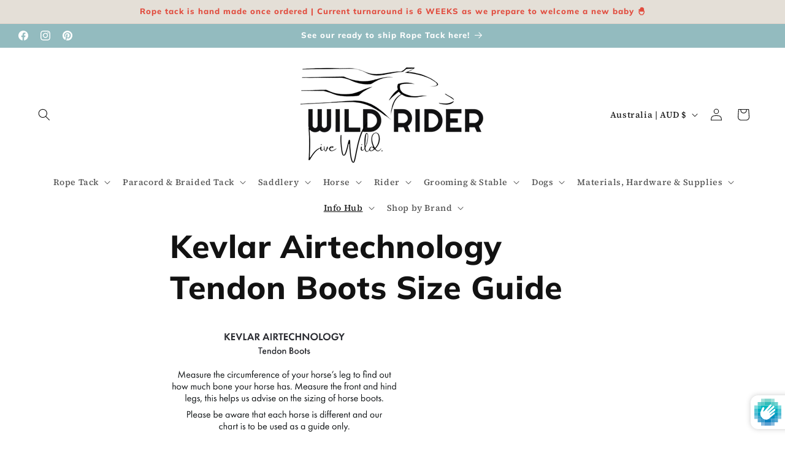

--- FILE ---
content_type: application/javascript; charset=utf-8
request_url: https://wishlist.kaktusapp.com/storage/js/kaktus_wishlist-wild-rider-equestrian.myshopify.com.js?ver=1769025824&shop=wild-rider-equestrian.myshopify.com
body_size: 41252
content:
var kaktusWishlistbaseUrl="https://wishlist.kaktusapp.com/";var kaktusWishlistApiUrl="https://wishlist.kaktusapp.com/";var kaktusWishlistShop="wild-rider-equestrian.myshopify.com";var kaktusWishlistTriggerEvents=[2];var kaktusWishlistPageIds=[];var kaktusWishlistCertainBtns=[];var kaktusWishlistCurrencyCode="USD";var kaktusWishlistCurrencySymbol="$";var kaktusWishlistVersion="34";var kaktusWishlistWidget={"id":6312,"title":"Default Widget","data":{"widget_name":"Default Widget","widget_active_img":"https:\/\/wishlist.kaktusapp.com\/assets\/images\/widgets\/preview\/wishlist\/style_6.png","widget_type":"3","popup_type":3,"widget_themes":"style_6","design_type":{"position":"center","animation":"animate__slideInUp","layout":"grid","layout_col":"grid-item-4","widget_width":"full"},"top":{"top_show":false,"close_show":true,"close_bg_color":"#000000","close_bg_color_hover":"#000000","close_color":"#ffffff","close_color_hover":"#fff","close_border_radius":"22"},"custom_css":null,"main":{"background_main":"#e0d8ce","background_heading":"#9fc8d6","wallpaper":"wallpaper_0","title_show":true,"title_font_size":"23","title_color":"#ffffff","title_font_weight":"700","title_font_style":"normal","title_line_height":"20","description_show":true,"description_font_size":"14","description_color":"#ffffff","description_font_weight":"400","description_font_style":"normal","description_line_height":"20","border_width":"0","border_color":"#ffffff","border_radius":"15"},"notification":{"show":true,"delay":"2","background":"#fff","border_width":"0","border_color":"#000","border_radius":"2","close_show":true,"close_bg":"#FDFCFF","close_bg_hover":"#000","close_color":"#191919","close_color_hover":"#fff","close_border_radius":"6","title_show":true,"title_font_size":"18","title_color":"#191919","title_font_weight":"400","title_font_style":"normal","title_line_height":"20","icon_show":true,"icon":"icon_5","text":"Added to wishlist!","custom_css":null},"bottom":{"background_bottom":null},"product":{"background_img":"#ffffff","background":"#aad3e0","cart_btn_bg":"#000000","cart_btn_bg_hover":"#ffffff","cart_btn_font_color":"#ffffff","cart_btn_font_color_hover":"#000000","cart_btn_border_radius":"5","cart_btn_font_size":"15","cart_btn_font_weight":"700","cart_btn_font_style":"normal","cart_btn_line_height":"17","cart_btn_padding_t_b":"10","cart_btn_padding_l_r":"16","remove_btn_bg":"transparent","remove_btn_bg_hover":"transparent","remove_btn_font_color":"#000000","remove_btn_font_color_hover":"#ffffff","remove_btn_border_radius":"0","remove_btn_font_size":"13","remove_btn_font_weight":"500","remove_btn_font_style":"normal","remove_btn_line_height":"14","remove_btn_padding_t_b":"10","remove_btn_padding_l_r":"14","prod_border_width":"0","prod_border_color":"#fff","prod_border_radius":"10","prod_title_show":true,"prod_title_color":"#000","prod_title_font_size":"16","prod_title_font_weight":"600","prod_title_font_style":"normal","prod_title_line_height":"21","prod_desc_show":false,"prod_desc_show_full":false,"prod_desc_color":"#000","prod_desc_font_size":"14","prod_desc_font_weight":"400","prod_desc_font_style":"normal","prod_desc_line_height":"20","price_show":null,"price_color":"#000","price_font_size":"14","price_font_weight":"700","price_font_style":"normal","price_line_height":"21","compare_price_show":false,"compare_price_color":"#000","compare_price_font_size":"13","compare_price_font_weight":"400","compare_price_font_style":"normal","compare_price_line_height":"19","save_show":false,"save_bg":"#000","save_border_radius":"0","save_color":"#fff","save_font_size":"12","save_font_weight":"500","save_font_style":"normal","save_line_height":"12","save_padding":"8","qty_show":false,"qty_background":"#fff","qty_font_color":"#999999","qty_btn_bg":"#f5f5f5","qty_btn_bg_hover":"#f5f5f5","qty_btn_color":"#999999","qty_btn_color_hover":"#999999","qty_border_radius":"6","variations_show":true,"variations_background":"#fff","variations_font_color":"#000000","variations_border_width":"1","variations_border_color":"#f5f5f5","variations_border_radius":"5"},"translation":{"title":"My Wishlist \u2661","description":"A great place to store all your favourites, so you can show hubby what you want for your next present ;)","add_to_cart_btn":"Add to Cart","remove_btn":"Remove","save_text":"Save","login_text":"Your wishlist will be saved on this browser. Please log in or sign up to save your wishlist across devices.","login_btn_text":"Log In","signup_btn_text":"Sign Up","missing_title":"Love it? Add it to your wishlist so you can have all your favourites in one place!","missing_description":"Start saving your dream products.","missing_btn_text":"Let's Shop!"},"float_btn":{"show":false,"type":"icon","position":"top_right","text_orientation":"normal","background":"#000000","background_hover":"#000000","color":"#fff","color_hover":"#fff","border_radius":"50","font_size":"10","font_weight":"400","font_style":"normal","line_height":"10","padding_t_b":"10","padding_l_r":"10","counter_show":true,"counter_background":"#C74D4D","counter_color":"#fff","text":"My Wishlist","custom_css":null},"header_btn":{"show":true,"type":"icon","background":"transparent","background_hover":"transparent","color":"#000","color_hover":"#000","border_radius":"0","font_size":"15","font_weight":"500","font_style":"normal","line_height":"18","padding_t_b":"10","padding_l_r":"10","counter_show":true,"counter_background":"#e05a5a","counter_color":"#fff","text":"My Wishlist","custom_css":null},"login":{"login_show":true,"background":null,"border_radius":"-13","title_color":"#000000","title_font_size":"15","title_font_weight":"400","title_font_style":"normal","title_line_height":"20","login_bg_color":null,"login_bg_color_hover":null,"login_color":"#fff","login_color_hover":"#fff","login_btn_border_radius":"7","login_btn_font_size":"17","login_btn_font_weight":"700","login_btn_font_style":"normal","login_btn_line_height":"18","login_btn_padding_t_b":"2","login_btn_padding_l_r":"15","signup_bg_color":null,"signup_bg_color_hover":null,"signup_color":"#fff","signup_color_hover":"#fff","signup_btn_border_radius":"7","signup_btn_font_size":"17","signup_btn_font_weight":"700","signup_btn_font_style":"normal","signup_btn_line_height":"20","signup_btn_padding_t_b":"7","signup_btn_padding_l_r":"15"},"add_wishlist_btn":{"type":"icon_text","background":"#000","background_hover":"#000","background_completed":"#000","color":"#fff","color_hover":"#fff","color_completed":"#fff","border_radius":"50","font_size":"15","font_weight":"500","font_style":"normal","line_height":"18","padding_t_b":"10","padding_l_r":"20","text":"Add to Wishlist","text_completed":"Saved to Wishlist","custom_css":null},"social_share":{"show":false,"show_facebook":true,"show_twitter":true,"show_pinterest":true,"background":"#456ff7","border_radius":"10","title_color":"#fff","title_font_size":"18","title_font_weight":"400","title_font_style":"normal","title_line_height":"20","btn_bg":"#fff","btn_bg_hover":"#fff","btn_color":"#000","btn_color_hover":"#000","btn_border_radius":"50","btn_padding":"10","text":"Share","custom_css":null}},"widget_active_img":"https:\/\/wishlist.kaktusapp.com\/assets\/images\/widgets\/preview\/wishlist\/style_6.png","widget_type":3,"popup_type":3,"sort_position":0,"store_id":6312};var kaktusWishlistActiveApp=0;var kaktusWishlistCartSubtotal="";var kaktusWishlistCartSubtotalContainer="";var kaktusWishlistHeaderSelector="";var kaktusWishlistProductListSelector="";var kaktusWishlistProductPageSelector="";var kaktusWishlistWidgetType="";var kaktusWishlistPageId="101115166875";var kaktusWishlistPageHandle="wishlist";var kaktusWishlistWidgetActivate=0;var kaktusWishlistAppName="Kaktus - Wishlist";var kaktusWishlistSelectedPageSelector="";if(!kaktusWishlistApp){var kaktusWishlistApp=function(){kaktusWishlistCurrencySymbol=decodeHTML(kaktusWishlistCurrencySymbol.replace(/(<([^>]+)>)/ig,""));const currentCurrencyCode=Shopify.currency.active;let currentCurrencySymbol=kaktusWishlistCurrencySymbol;let currencyRate=1;if(kaktusWishlistCurrencyCode!==currentCurrencyCode){const country=Shopify.country;currencyRate=Shopify.currency.rate;const regexStr=`[${getMainCurrencySymbol()}]`;const regex=new RegExp(regexStr,'g')
currentCurrencySymbol=kaktusWishlistCurrencySymbol.replace(regex,getCurrencySymbol(country,currentCurrencyCode));}
let purchaseData=[];function decodeHTML(html){const txt=document.createElement('textarea');txt.innerHTML=html;return txt.value;};function removeHtmlTagsFromStr(str){return str.replace(/(<([^>]+)>)/gi,"");}
function getCurrencySymbol(locale,currency){return(0).toLocaleString(locale.toLowerCase(),{style:'currency',currency:currency,minimumFractionDigits:0,maximumFractionDigits:0}).replace(/\d/g,'').trim()}
function getMainCurrencySymbol(){if(kaktusWishlistCurrencySymbol.includes('{{')){return kaktusWishlistCurrencySymbol.replace(/{{(.*?)}}/ig,'').trim();}else{return kaktusWishlistCurrencySymbol.trim();}}
function getPriceByRate(price){return(parseFloat(price)*currencyRate).toFixed(2);}
function getStorePriceByRate(price){return(parseFloat(price)/ currencyRate).toFixed(2);}
function currencyFormat(num){if(currentCurrencySymbol.includes('{{')){return currentCurrencySymbol.replace(/{{(.*?)}}/ig,formatNumber(num));}else{return currentCurrencySymbol+formatNumber(num);}}
function formatNumber(num){num=parseFloat(num / 100).toFixed(2);return num.toString().replace(/(\d)(?=(\d{3})+(?!\d))/g,"$1,");}
function buildIframe(rootId){const appId=rootId?rootId:'kaktusc-app';const iframeId=rootId?'kaktus-wishlist-widget':'kaktusc-widget';const iframeRoot=rootId?rootId:'kaktusc-root';const html=`<iframe id="${iframeId}" style="width: 100% !important; height: 100% !important" frameborder="0" srcdoc='<!DOCTYPE html><html><head><link type="text/css" rel="stylesheet" href="${kaktusWishlistbaseUrl}css/kaktus-wishlist.css?v=${kaktusWishlistVersion}"></head><body><div id="${iframeRoot}"></div></body></html>'></iframe>`;const element=document.createElement("div");element.setAttribute("id",appId);element.innerHTML=html;element.style.height='100%';element.style.width='100%';element.style.position='fixed';element.style.top='0';element.style.left='0';element.style.zIndex='99999999999999999';if(!rootId){element.style.display="none";}
document.querySelector('body').append(element);}
function makeId(length){let result='';const characters='ABCDEFGHIJKLMNOPQRSTUVWXYZabcdefghijklmnopqrstuvwxyz0123456789';const charactersLength=characters.length;for(let i=0;i<length;i++){result+=characters.charAt(Math.floor(Math.random()*charactersLength));}
return result;}
async function fetchCartJson(){const options={method:'GET',headers:{"Content-Type":"application/json","Accept":"application/json"}};const resp=await fetch("/cart.json",options);return await resp.json();}
async function getProductObjects(cartJson){const options={method:'GET',headers:{"Content-Type":"application/json","Accept":"application/json"}};let productsUrls=[];cartJson.items.forEach((product)=>productsUrls.push(`/products/${product.handle}.json`));let response=await Promise.all(productsUrls.map((url)=>fetch(url,options)));return Promise.all(response.map((res)=>res.json()));}
async function changeQuantity(variantId,quantity,line){let body=JSON.stringify({id:variantId,quantity:quantity,});if(line){body=JSON.stringify({line:+line,quantity:quantity,});}
const options={method:'POST',headers:{"Content-Type":"application/json","Accept":"application/json"},body:body};const url="/cart/change.js";const resp=await fetch(url,options);return await resp.json();}
async function addProductToCart(variantId,quantity,properties={}){const options={method:'POST',headers:{"Content-Type":"application/json","Accept":"application/json"},body:JSON.stringify({id:variantId,quantity:quantity,properties:properties})};const url="/cart/add.json";const resp=await fetch(url,options);return await resp.json();}
async function removeItem(data){const options={method:'POST',headers:{"Content-Type":"application/json","Accept":"application/json"},body:JSON.stringify({...data,quantity:0})};const url="/cart/change.js";const resp=await fetch(url,options);return await resp.json();}
function removeItemById(id){return removeItem({id:`${id}`});}
function removeItemByLine(oneBasedLineIndex){return removeItem({line:oneBasedLineIndex});}
async function fetchProduct(handle){const options={method:'GET',headers:{"Content-Type":"application/json","Accept":"application/json"}};let rout='/';if(Shopify){rout=Shopify?.routes?.root||'/';}
const resp=await fetch(`${rout}products/${handle}.json`,options);return resp.json();}
async function fetchPage(url){const options={method:'GET',headers:{"Content-Type":"application/json","Accept":"application/json"}};const resp=await fetch(`${url}.json`,options);return await resp.json();}
async function offerFetch(offerParams){const options={headers:{'Content-Type':'application/json',"Accept":"application/json"}};const domain=kaktusWishlistShop;const product_id=offerParams.productId?`&product_id=${offerParams.productId}`:'';const variants_id=offerParams.variantsId?`&variants_id=${offerParams.variantsId}`:'';const display_on_device=window.innerWidth>991?'3':'2';const cart_value=offerParams.cartValue?offerParams.cartValue:0;const logged_user=ShopifyAnalytics.meta.page.customerId?'1':'0';const cart=offerParams.cart?offerParams.cart:0;const customer_id=offerParams.customer_id?`&customer_id=${offerParams.customer_id}`:'';let url=kaktusWishlistApiUrl+`api/front/offers?domain=${domain}${product_id}${variants_id}&cart=${cart}&display_on_device=${display_on_device}&cart_value=${cart_value}&logged_user=${logged_user}${customer_id}`;const resp=await fetch(url,options);if(!resp.ok){throw new Error(`HTTP error, status = ${resp.status}`);}
return await resp.json();}
async function offerPreviewFetch(main_offer_id){const options={headers:{'Content-Type':'application/json',"Accept":"application/json"}};const domain=kaktusWishlistShop;let url=kaktusWishlistApiUrl+`api/front/offers/popup-data?domain=${domain}&product_id=0&main_offer_id=${main_offer_id}`;const resp=await fetch(url,options);if(!resp.ok){throw new Error(`HTTP error, status = ${resp.status}`);}
return await resp.json();}
async function createStatisticFetch(main_offer_id,offer_id,addedToCart,funnelViews){const options={method:'POST',headers:{'Content-Type':'application/json',"Accept":"application/json"},body:JSON.stringify(createStatisticRequest(main_offer_id,offer_id,addedToCart,funnelViews))};let url=kaktusWishlistApiUrl+`api/front/statistic`;const resp=await fetch(url,options);if(!resp.ok){throw new Error(`HTTP error, status = ${resp.status}`);}
return await resp.text();}
function createStatisticRequest(main_offer_id,offer_id,addedToCart,views){const domain=kaktusWishlistShop;const action=addedToCart?'accept':'decline';return{domain:domain,main_offer_id:main_offer_id,offer_id:offer_id,action:action,views:views}}
async function createPurchaseFetch(data){const options={method:'POST',headers:{'Content-Type':'application/json',"Accept":"application/json"},body:JSON.stringify(createPurchaseRequest(data))};let url=kaktusWishlistApiUrl+`api/front/purchase`;const resp=await fetch(url,options);if(!resp.ok){throw new Error(`HTTP error, status = ${resp.status}`);}
return await resp.text();}
function createPurchaseRequest(data){const domain=kaktusWishlistShop;const main_offer_id=data.main_offer_id;const amount=[];data.offer_amount.forEach(item=>{amount.push({offer_id:item.offer_id,amount:item.amount})});return{domain:domain,main_offer_id:main_offer_id,offer_amount:amount}}
function createPurchaseData(mainOfferId,variantId,propertyId,storePrice,currentOffer){const localOfferData=localStorage.getItem('kaktusWishlistPurchaseData');purchaseData=localOfferData?JSON.parse(localOfferData):purchaseData;let offerData={'main_offer_id':mainOfferId,'offer':[]}
if(purchaseData.length){const checkMainOfferId=purchaseData.find(item=>item.main_offer_id===mainOfferId);if(checkMainOfferId){setOfferData(checkMainOfferId);}else{purchaseData.push(offerData);setOfferData(offerData);}}else{purchaseData.push(offerData)
setOfferData(offerData);}
function setOfferData(data){data.offer.push({offer_id:currentOffer.id,product_id:variantId,property_id:propertyId,product_store_price:storePrice})}
localStorage.setItem('kaktusWishlistPurchaseData',JSON.stringify(purchaseData));localStorage.setItem('kaktusWishlistPurchaseDataApp',JSON.stringify(purchaseData));}
if("/thank_you"===location.href.slice(-10)||Shopify.checkout){const orderItems=Shopify.checkout.line_items;const offerData=JSON.parse(localStorage.getItem('kaktusWishlistPurchaseDataApp'));sendPurchaseAPI(offerData,orderItems);localStorage.removeItem('kaktusDataOrder');}
function sendPurchaseAPI(offerData,orderItems){if(!offerData){return}
offerData.forEach(mainOfferItem=>{const offerDataItem={'main_offer_id':mainOfferItem.main_offer_id,'offer_amount':[]}
mainOfferItem.offer.forEach(offerItem=>{const lineItemProperty=orderItems.find(item=>offerItem.property_id===item.properties.offer)
if(lineItemProperty){let discount;let qty=+lineItemProperty.quantity!==0?+lineItemProperty.quantity:1;if(lineItemProperty.applied_discounts.length>0&&lineItemProperty.applied_discounts[0].amount){discount=lineItemProperty.applied_discounts[0].amount;}
if(offerDataItem.offer_amount.length){const checkOfferId=offerDataItem.offer_amount.find(item=>item.offer_id===offerItem.offer_id);if(checkOfferId){checkOfferId.amount=(+checkOfferId.amount+(discount?(+offerItem.product_store_price*qty)-discount:+offerItem.product_store_price*qty)).toFixed(2);}else{offerDataItem.offer_amount.push({offer_id:offerItem.offer_id,amount:discount?((+offerItem.product_store_price*qty)-discount).toFixed(2):(+offerItem.product_store_price*qty).toFixed(2)});}}else{offerDataItem.offer_amount.push({offer_id:offerItem.offer_id,amount:discount?((+offerItem.product_store_price*qty)-discount).toFixed(2):(+offerItem.product_store_price*qty).toFixed(2)});}}});if(offerDataItem.offer_amount.length){createPurchaseFetch(offerDataItem);}})
localStorage.removeItem('kaktusWishlistPurchaseDataApp');}
class SupportModal{constructor(){this.storeUrl=(typeof kaktusWishlistShop!=='undefined')?kaktusWishlistShop:window.location.hostname;this.template=this.buildTemplate();this.crisp=this.setCrisp();this.closeButton=this.template.querySelector('.kaktus-w-support-modal__close');this.rejectButton=this.template.querySelector('.kaktus-w_reject_btn');this.supportBtnOpener=this.template.querySelector('.kaktus-w_support_btn');this.initEvents();}
buildTemplate(){const style=this.initWidgetStyles();const icon=`
                    <svg height="120" viewBox="0 0 199 187" fill="none" xmlns="http://www.w3.org/2000/svg">
                        <path d="M30.968 95.5194C22.455 91.7019 16.9675 82.7234 15.7304 73.4715C14.4933 64.2195 17.0247 54.8001 21.1199 46.4178C27.1014 34.169 38.0968 22.8102 51.742 22.4346C57.5521 22.2753 63.2927 24.1372 69.1027 23.8595C78.371 23.4145 86.4308 17.6779 93.8904 12.1659C101.35 6.65395 109.406 0.913321 118.678 0.46828C127.95 0.0232376 138.154 7.53179 136.802 16.7103C136.357 19.7398 134.74 22.753 135.532 25.7173C136.978 31.1068 144.723 31.462 149.778 29.0979C154.832 26.7339 159.695 22.7571 165.236 23.4308C170.478 24.0718 174.398 28.9428 175.627 34.0751C176.856 39.2073 175.974 44.5887 175.088 49.7904L169.907 80.1104C168.682 87.2433 167.22 94.8743 162.063 99.9576C156.486 105.453 148.038 106.556 140.228 107.127C106 109.634 71.5908 107.567 37.909 100.982" fill="#F4F6F9"/>
                        <path d="M190.089 101.456C190.269 102.018 190.353 102.606 190.338 103.195C190.302 104.162 189.947 105.089 189.329 105.833C189.342 106.538 189.121 107.227 188.701 107.793C188.424 108.129 188.069 108.392 187.666 108.557C187.264 108.723 186.827 108.788 186.394 108.744C186.757 110.01 186.635 111.463 185.789 112.468C184.944 113.472 182.956 113.529 181.927 112.631L183.707 109.165C182.739 108.292 181.912 107.274 181.257 106.147C180.968 105.754 180.846 105.262 180.918 104.78C181.102 104.139 181.915 103.857 182.552 104.028C182.625 104.048 182.697 104.073 182.768 104.102C182.527 103.894 182.278 103.693 182.029 103.502C181.253 102.897 180.461 102.22 180.155 101.285C179.849 100.35 180.269 99.1083 181.229 98.896C181.78 98.8299 182.337 98.9445 182.817 99.2226C183.176 99.3901 183.527 99.5656 183.879 99.7493C183.425 98.7572 182.976 97.7691 182.523 96.781C182.408 96.6011 182.334 96.3985 182.304 96.1872C182.275 95.9759 182.291 95.7607 182.352 95.5562C182.459 95.3747 182.62 95.2312 182.812 95.1456C183.005 95.0599 183.219 95.0365 183.425 95.0785C183.835 95.174 184.221 95.3548 184.556 95.6092C185.953 96.5238 187.361 97.4507 188.48 98.6878C188.892 99.1394 189.251 99.6366 189.55 100.17C189.608 98.9433 189.291 97.7282 188.639 96.6871C187.869 95.5058 186.987 94.401 186.006 93.3881C185.414 92.7185 184.83 91.6978 185.406 91.0118C185.863 90.4606 186.737 90.5831 187.398 90.8608C188.378 91.2678 189.249 91.8977 189.943 92.7003C190.637 93.503 191.135 94.4564 191.396 95.4848C191.657 96.5132 191.675 97.5884 191.448 98.6249C191.221 99.6614 190.756 100.631 190.089 101.456ZM73.8798 150.835C73.4603 150.612 73.0602 150.354 72.6835 150.064C72.8668 150.668 72.9455 151.299 72.9162 151.929C72.8185 153.145 72.5618 154.342 72.1527 155.49C71.7614 156.94 71.2138 158.343 70.5195 159.675C69.8159 161.016 68.6932 162.09 67.3226 162.733C66.163 163.223 64.8728 163.272 63.6193 163.28C60.1013 163.308 56.5859 163.077 53.1016 162.59L54.0203 161.002C51.9502 163.897 49.1861 166.31 46.0749 167.514C40.1791 169.768 35.8675 166.179 31.1762 162.447C27.7873 159.748 24.5169 156.731 20.487 155.147C14.9301 152.954 8.01767 153.408 3.95105 149.051C-0.838258 143.923 1.45228 135.663 4.25727 129.232C12.4779 110.401 22.7866 92.551 34.9897 76.0192L28.8897 49.7005C24.1412 49.2106 14.4973 48.1327 14.4973 48.1327C18.9232 40.6486 23.684 32.0458 28.657 23.5615C32.4051 17.1635 40.571 12.4272 47.6672 16.6204C48.1957 16.9325 48.6958 17.2905 49.1616 17.6902C51.5624 19.7561 53.0077 22.7449 53.8243 25.803C54.6082 28.7223 54.8777 31.7437 55.2656 34.7406C56.522 34.2761 57.8909 34.2091 59.1867 34.5487C60.4824 34.8882 61.6425 35.6179 62.5097 36.6388C63.3769 37.6598 63.9093 38.9226 64.0348 40.2563C64.1602 41.5899 63.8726 42.9299 63.211 44.0946C62.3866 45.5252 61.0569 46.5956 59.4833 47.0956C62.8966 52.5872 66.1181 57.4336 69.5845 62.4597L69.7152 62.2066C81.7966 64.1419 93.7801 68.2698 104.134 74.7903C111.239 104.526 99.7902 129.518 73.8798 150.835Z" fill="white"/>
                        <path d="M190.939 77.1331L129.608 44.9203C125.424 42.7226 120.25 44.333 118.053 48.5173L70.3969 139.25C68.1991 143.434 69.8096 148.608 73.9939 150.805L135.324 183.018C139.509 185.216 144.682 183.606 146.88 179.421L194.536 88.6889C196.734 84.5046 195.123 79.3309 190.939 77.1331Z" fill="white"/>
                        <path d="M108.43 90.9913C119.028 90.9913 127.619 82.3997 127.619 71.8014C127.619 61.2032 119.028 52.6116 108.43 52.6116C97.8313 52.6116 89.2397 61.2032 89.2397 71.8014C89.2397 82.3997 97.8313 90.9913 108.43 90.9913Z" fill="#FEAABC"/>
                        <path d="M146.487 132.429L153.901 120.487C154.685 119.225 155.49 117.914 155.718 116.445C155.947 114.975 155.457 113.284 154.167 112.541C152.803 111.757 151.043 112.26 149.716 113.109C148.389 113.958 147.267 115.126 145.85 115.804C144.433 116.481 142.498 116.522 141.501 115.301C140.42 113.978 140.685 111.541 139.052 110.969C138.145 110.651 137.186 111.178 136.255 111.418C135.324 111.659 134.005 111.316 134.001 110.353C130.796 113.987 129.012 118.368 126.382 122.43" fill="#9ED5F0"/>
                        <path d="M106.176 72.157C106.519 66.0408 106.863 59.9259 107.209 53.8123C107.254 53.0284 108.479 53.0243 108.434 53.8123C108.102 59.6918 107.77 65.5726 107.438 71.4547H107.462L107.503 71.4833C113.838 70.3754 120.227 69.6067 126.644 69.1805C127.432 69.1315 127.428 70.3564 126.644 70.4054C120.691 70.8011 114.762 71.496 108.879 72.4877L122.626 82.5073C123.259 82.9687 122.647 84.0302 122.01 83.5648L107.054 72.6633C106.965 72.7164 106.864 72.7449 106.761 72.7458C106.657 72.7467 106.556 72.7199 106.466 72.6683C106.376 72.6166 106.302 72.542 106.251 72.4521C106.2 72.3622 106.174 72.2603 106.176 72.157ZM182.854 108.303L145.817 178.849C144.91 180.568 143.358 181.858 141.501 182.436C139.645 183.014 137.635 182.832 135.912 181.931L74.7821 149.827C74.1288 149.909 73.4633 149.954 72.7937 149.978C72.796 149.996 72.796 150.014 72.7937 150.031C73.1796 150.323 73.5894 150.583 74.0186 150.807L135.349 183.013C136.343 183.537 137.431 183.859 138.551 183.962C139.67 184.064 140.799 183.945 141.872 183.611C142.945 183.277 143.942 182.734 144.805 182.014C145.669 181.295 146.382 180.412 146.903 179.416L183.368 109.986L183.707 109.169C183.408 108.901 183.124 108.617 182.854 108.32V108.303ZM190.95 77.1096L129.62 44.9156C128.626 44.392 127.537 44.0698 126.418 43.9673C125.299 43.8648 124.17 43.984 123.097 44.3181C122.024 44.6522 121.027 45.1946 120.164 45.9144C119.3 46.6341 118.587 47.517 118.065 48.5126L115.252 53.8654C115.636 54.0124 116.016 54.1716 116.387 54.3431L119.147 49.0843C119.771 47.8997 120.705 46.9079 121.851 46.2157C122.996 45.5235 124.309 45.1572 125.648 45.1564C126.835 45.1552 128.004 45.4454 129.053 46.0016L190.383 78.208C192.102 79.1154 193.392 80.6673 193.97 82.5238C194.548 84.3804 194.366 86.3902 193.465 88.1132L190.579 93.6088C190.85 94.0422 191.07 94.5052 191.236 94.9889L194.551 88.6807C195.602 86.6701 195.813 84.3252 195.138 82.1595C194.463 79.9938 192.957 78.1839 190.95 77.126V77.1096ZM82.948 129.167C90.2973 133.705 97.7542 138.05 105.319 142.204C107.455 143.377 109.6 144.534 111.753 145.675C112.451 146.042 113.072 144.985 112.374 144.617C104.752 140.575 97.2329 136.34 89.8155 131.911C87.7196 130.656 85.636 129.389 83.5645 128.11C82.8949 127.685 82.2988 128.755 82.948 129.167ZM86.2144 124.598L95.2744 129.522C95.9645 129.898 96.5851 128.841 95.891 128.465L86.8309 123.541C86.1245 123.161 85.508 124.219 86.2021 124.598H86.2144ZM91.0037 118.956C96.4286 121.866 101.972 124.541 107.634 126.983C108.352 127.289 108.977 126.236 108.254 125.921C102.587 123.488 97.0383 120.809 91.6079 117.886C90.9138 117.523 90.2932 118.58 90.9914 118.956H91.0037ZM94.1394 114.362L97.7895 116.608C97.9302 116.689 98.097 116.712 98.2542 116.672C98.4115 116.631 98.5466 116.531 98.6306 116.392C98.7083 116.25 98.7287 116.084 98.6877 115.927C98.6467 115.771 98.5474 115.636 98.4101 115.551L94.76 113.305C94.6189 113.224 94.4517 113.202 94.2944 113.243C94.1371 113.285 94.0023 113.386 93.9189 113.525C93.8415 113.667 93.8212 113.832 93.8622 113.988C93.9032 114.144 94.0024 114.278 94.1394 114.362ZM123.537 119.556C122.847 119.176 122.226 120.234 122.92 120.613L126.272 122.447C125.145 124.388 124.032 126.335 122.932 128.289C122.549 128.979 123.606 129.6 123.99 128.91C125.092 126.942 126.211 124.984 127.346 123.035L146.989 133.81L152.705 136.933L147.806 137.252C147.022 137.301 147.018 138.525 147.806 138.476L156.813 137.893C157.286 137.86 157.695 137.207 157.246 136.847C155.461 135.409 153.993 133.617 152.934 131.584C152.566 130.886 151.509 131.507 151.876 132.205C152.764 133.895 153.921 135.428 155.302 136.745L154.665 136.786C154.645 136.712 154.609 136.643 154.56 136.583C154.512 136.523 154.452 136.474 154.383 136.439L130.294 123.263L127.946 121.969C131.033 116.699 134.233 111.498 137.545 106.364C138.906 104.274 140.277 102.197 141.657 100.133C141.704 100.066 141.735 99.9897 141.749 99.909C141.762 99.8282 141.757 99.7454 141.734 99.6669C141.711 99.5883 141.67 99.516 141.615 99.4554C141.56 99.3948 141.492 99.3474 141.416 99.3168L142.641 98.1164C141.903 100.86 141.161 103.605 140.416 106.352C140.378 106.506 140.401 106.67 140.482 106.807C140.563 106.945 140.693 107.045 140.847 107.088C141.001 107.13 141.165 107.111 141.304 107.035C141.444 106.958 141.549 106.831 141.596 106.678C142.535 103.211 143.472 99.7442 144.409 96.2791C144.442 96.1492 144.431 96.0122 144.38 95.8887C144.328 95.7652 144.237 95.6619 144.121 95.5946C144.005 95.5272 143.871 95.4994 143.738 95.5153C143.605 95.5313 143.48 95.5901 143.384 95.683L135.581 103.294C135.014 103.845 135.879 104.71 136.447 104.159L139.501 101.187C135.1 107.796 130.889 114.53 126.868 121.389L123.537 119.556ZM188.57 81.1763L160.806 67.5065L133.14 53.8817C130.915 52.7875 128.412 51.2931 125.831 51.8402C123.81 52.2485 122.001 54.241 122.544 56.3764C122.736 57.1399 123.92 56.8174 123.724 56.0538C123.239 54.1389 125.48 52.9059 127.089 52.9631C128.193 53.0537 129.269 53.3573 130.257 53.8572C131.327 54.3431 132.376 54.8861 133.434 55.4047L146.675 61.9374L173.063 74.9334L187.949 82.2623C188.631 82.5849 189.272 81.5478 188.545 81.1803L188.57 81.1763ZM169.878 87.6722C169.517 87.2526 169.059 86.9273 168.544 86.7246C168.029 86.5218 167.472 86.4477 166.922 86.5086C166.405 86.591 165.924 86.8272 165.542 87.1864C165.199 87.4885 164.823 88.0029 164.346 87.6436C163.529 87.019 163.627 85.7573 163.492 84.855C163.345 83.8833 162.962 82.8625 161.986 82.4746C161.01 82.0867 160.014 82.5767 159.128 82.985C158.773 83.1975 158.369 83.3116 157.956 83.3157C157.515 83.2463 157.356 82.838 157.299 82.4461C157.148 81.4335 157.36 80.3637 156.784 79.4492C156.444 78.965 155.983 78.5781 155.448 78.3267C154.912 78.0753 154.32 77.9683 153.73 78.0161C152.223 78.1018 150.954 79 149.79 79.8779C149.165 80.3433 149.79 81.409 150.407 80.9354C151.346 80.229 152.391 79.3961 153.595 79.2491C154.469 79.147 155.567 79.4859 155.882 80.3882C156.196 81.2906 155.91 82.2868 156.221 83.1932C156.366 83.6354 156.665 84.011 157.064 84.2521C157.462 84.4932 157.933 84.5839 158.393 84.5079C159.311 84.3773 160.055 83.7403 160.953 83.577C161.949 83.3933 162.214 84.3936 162.325 85.1816C162.464 86.1697 162.464 87.1251 163.047 87.9866C163.631 88.8481 164.546 89.2891 165.497 88.8032C166.052 88.5215 166.387 87.8805 167.004 87.7294C167.266 87.6821 167.534 87.6881 167.794 87.747C168.054 87.8059 168.299 87.9166 168.514 88.0724C169.65 88.8155 169.939 90.3629 170.209 91.5919C170.38 92.3635 171.56 92.0369 171.389 91.2652C171.087 90.0158 170.76 88.693 169.878 87.6722ZM160.079 93.9314C160.171 94.2249 160.356 94.4808 160.605 94.6611C160.855 94.8413 161.156 94.9362 161.463 94.9317C162.214 94.9317 162.774 94.3724 163.439 94.1151C164.578 93.6823 165.836 94.205 166.885 94.65C168.278 95.242 169.658 95.9198 171.197 95.9443C171.359 95.9443 171.515 95.8798 171.63 95.7649C171.745 95.6501 171.809 95.4943 171.809 95.3319C171.809 95.1694 171.745 95.0136 171.63 94.8988C171.515 94.7839 171.359 94.7194 171.197 94.7194C168.474 94.6786 166.101 92.0737 163.301 92.8739C162.98 92.9744 162.671 93.1114 162.382 93.2822C162.178 93.3965 161.614 93.8375 161.353 93.6905C160.994 93.4945 161.508 92.4411 161.594 92.1757C162.031 90.8324 161.692 89.3177 160.336 88.6276C159.983 88.4666 159.6 88.3829 159.212 88.3821C158.823 88.3813 158.44 88.4635 158.086 88.6232C157.732 88.7829 157.416 89.0164 157.16 89.3079C156.904 89.5995 156.713 89.9425 156.6 90.3139C156.368 91.0652 157.548 91.3877 157.784 90.6365C157.867 90.3545 158.034 90.1048 158.264 89.9214C158.493 89.738 158.774 89.6298 159.067 89.6115C159.36 89.5932 159.652 89.6658 159.902 89.8192C160.153 89.9726 160.35 90.1996 160.467 90.4691C160.969 91.6245 159.736 92.7596 160.079 93.9477V93.9314ZM97.5364 87.5987L74.9495 130.649C75.419 130.621 75.8886 130.604 76.3581 130.596L98.5857 88.2683C98.2223 88.056 97.8753 87.8315 97.5364 87.5987Z" fill="#3F4254"/>
                        <path d="M190.399 92.3305C189.399 91.1464 187.541 89.7296 185.908 90.0644C185.5 90.1385 185.135 90.3648 184.888 90.6977C184.641 91.0305 184.53 91.4449 184.577 91.8569C184.671 92.8123 185.336 93.5554 185.945 94.2413C186.896 95.3029 187.986 96.5237 188.558 97.8915C187.366 96.7387 186.036 95.7388 184.597 94.915C183.87 94.474 182.939 94.2291 182.209 94.7966C181.359 95.4499 181.706 96.4584 182.074 97.2709C182.258 97.6792 182.445 98.0874 182.629 98.4957C182.297 98.3356 181.933 98.2561 181.564 98.264C181.196 98.2718 180.835 98.3666 180.51 98.5406C180.159 98.7833 179.877 99.112 179.689 99.4952C179.502 99.8784 179.416 100.303 179.44 100.729C179.485 102.04 180.302 102.848 181.216 103.587C181.011 103.682 180.828 103.817 180.677 103.984C180.526 104.152 180.411 104.349 180.339 104.563C180.028 105.535 180.718 106.515 181.249 107.274C181.838 108.123 182.523 108.901 183.291 109.593C183.87 110.12 184.74 109.258 184.156 108.728C183.156 107.852 182.319 106.807 181.682 105.641C181.445 105.192 181.404 104.714 181.992 104.604C182.159 104.575 182.331 104.591 182.49 104.649C182.845 104.795 183.163 105.018 183.421 105.302C183.683 105.563 183.96 105.865 184.238 106.188C184.566 106.573 184.865 106.983 185.132 107.413C185.503 107.986 185.778 108.614 185.949 109.275C186.07 109.728 186.089 110.202 186.004 110.663C185.92 111.124 185.733 111.561 185.459 111.941C184.858 112.757 183.47 113.207 182.601 112.5C181.996 112.002 181.127 112.864 181.735 113.366C182.322 113.82 183.046 114.062 183.788 114.05C184.53 114.038 185.246 113.774 185.818 113.301C186.998 112.366 187.357 110.769 187.157 109.324C187.916 109.217 188.611 108.842 189.117 108.266C189.629 107.638 189.916 106.856 189.934 106.045C190.414 105.425 190.738 104.698 190.877 103.926C191.008 103.14 190.968 102.335 190.758 101.566C191.734 100.206 192.229 98.5594 192.164 96.8866C192.099 95.2139 191.478 93.6106 190.399 92.3305ZM187.231 108.087C187.109 108.122 186.985 108.145 186.859 108.156C186.267 106.731 185.371 105.452 184.234 104.408C183.882 104.053 183.466 103.768 183.009 103.567C182.338 103.077 181.72 102.517 181.167 101.897C180.947 101.662 180.793 101.372 180.721 101.058C180.649 100.744 180.662 100.416 180.759 100.108C181.074 99.2919 181.841 99.4757 182.498 99.7737C182.797 99.9044 183.095 100.047 183.397 100.182C184.012 100.484 184.612 100.816 185.193 101.178C185.835 101.578 186.441 102.031 187.006 102.534C187.88 103.322 188.639 104.408 188.721 105.596C188.743 105.916 188.714 106.237 188.635 106.547C188.559 106.854 188.42 107.142 188.227 107.392C187.979 107.726 187.629 107.969 187.231 108.087ZM188.864 102.779C187.729 101.276 186.006 100.194 184.336 99.3246C184.254 99.1531 184.177 98.9816 184.099 98.806C183.727 97.9894 183.282 97.1729 182.984 96.3563C182.65 95.4499 183.568 95.7561 184.046 96.0541C185.749 97.1198 187.798 98.4835 188.917 100.296C189.12 100.626 189.289 100.975 189.423 101.337L189.403 101.362H189.435C189.572 101.74 189.662 102.134 189.705 102.534C189.726 102.709 189.737 102.884 189.738 103.06C189.737 103.408 189.689 103.755 189.595 104.089C189.415 103.608 189.169 103.155 188.864 102.742V102.779ZM190.146 100.051C190.157 98.5915 189.713 97.1645 188.876 95.9684C188.36 95.2197 187.792 94.5075 187.178 93.8371C186.696 93.29 185.953 92.6571 185.81 91.8977C185.663 91.0811 186.72 91.2975 187.178 91.4894C187.867 91.7771 188.496 92.1927 189.031 92.7143C190.123 93.7365 190.81 95.1179 190.967 96.6053C191.076 97.8548 190.815 99.1088 190.215 100.211C190.183 100.1 190.158 100.06 190.134 100.015L190.146 100.051ZM57.6949 81.4862C57.6015 82.1407 57.7131 82.808 58.0143 83.3965C58.3156 83.985 58.7916 84.4659 59.3771 84.7729C59.9173 85.0822 60.5442 85.205 61.1612 85.1223C61.7781 85.0397 62.3507 84.7562 62.7904 84.3156C63.187 83.904 63.4731 83.3989 63.6223 82.8472C63.7715 82.2954 63.7789 81.7149 63.6438 81.1595C63.4808 80.6059 63.1542 80.1146 62.7067 79.7503C62.2592 79.3859 61.7119 79.1655 61.1368 79.118C60.5126 79.0377 59.8786 79.1446 59.3152 79.4252C58.7518 79.7058 58.2845 80.1474 57.9725 80.6941C57.8981 80.8419 57.8806 81.0119 57.9235 81.1718C57.8113 81.2309 57.7253 81.33 57.6826 81.4494L57.6949 81.4862ZM59.03 81.2983C59.079 81.2085 59.1321 81.1228 59.1852 81.037V81.0166C59.2178 80.9799 59.2505 80.939 59.2872 80.9023C59.3464 80.8399 59.4105 80.7826 59.4791 80.7308L59.5445 80.6859L59.7119 80.5798L59.8466 80.5103L59.9242 80.4818C60.0057 80.4503 60.0889 80.423 60.1732 80.4001C60.259 80.3756 60.3447 80.3593 60.4305 80.3429H60.508C60.576 80.3387 60.6442 80.3387 60.7122 80.3429H61.0143H61.0674L61.2144 80.3715C61.2962 80.3871 61.3768 80.409 61.4553 80.4368L61.5492 80.4695L61.6758 80.5308C61.7628 80.578 61.8473 80.6298 61.9289 80.6859H61.9493C61.982 80.7227 62.0228 80.7553 62.0596 80.7921L62.1616 80.9023V80.9227C62.2256 81.0215 62.2843 81.1238 62.3372 81.2289V81.2534C62.3546 81.3003 62.3696 81.348 62.3821 81.3963C62.4055 81.4797 62.4246 81.5642 62.4393 81.6495C62.4407 81.6753 62.4407 81.7012 62.4393 81.7271C62.4393 81.7761 62.4393 81.8291 62.4393 81.8781C62.4386 81.9832 62.4318 82.0882 62.4189 82.1925C62.4189 82.217 62.3944 82.3477 62.3862 82.3722C62.3657 82.4723 62.3371 82.5707 62.3005 82.6661C62.2921 82.6982 62.2811 82.7296 62.2678 82.76L62.227 82.8499C62.1735 82.9569 62.1135 83.0605 62.0473 83.1602L61.9861 83.2459L61.9289 83.3194C61.8623 83.3942 61.7914 83.4651 61.7166 83.5317L61.639 83.593L61.5615 83.646L61.4308 83.7236L61.3083 83.7808C61.2232 83.8141 61.1359 83.8414 61.047 83.8624L60.9368 83.8829H60.8061C60.7218 83.889 60.6372 83.889 60.553 83.8829H60.4509C60.3749 83.8668 60.2999 83.8463 60.2263 83.8216L60.0875 83.7767C60.0398 83.7497 59.9907 83.7252 59.9405 83.7032C59.8256 83.643 59.7151 83.5748 59.6098 83.4991L59.5281 83.4337C59.471 83.3806 59.4097 83.3276 59.3567 83.2704C59.3036 83.2132 59.275 83.1847 59.2383 83.1398L59.1852 83.0785C59.176 83.0611 59.1651 83.0447 59.1525 83.0295C59.0749 82.9152 59.0096 82.7968 58.9443 82.6784C58.9361 82.667 58.9292 82.6546 58.9239 82.6416C58.9239 82.6416 58.9239 82.6416 58.9239 82.609C58.9239 82.5763 58.8749 82.462 58.8545 82.3885C58.834 82.315 58.8259 82.2742 58.8136 82.2211V82.1843C58.8114 82.1544 58.8114 82.1244 58.8136 82.0945C58.8136 82.0374 58.8136 81.9761 58.8136 81.919C58.8136 81.8618 58.8422 81.6658 58.8136 81.7883C58.8282 81.6803 58.8199 81.5703 58.7891 81.4657C58.8879 81.4249 58.971 81.3533 59.0259 81.2616L59.03 81.2983ZM87.1983 84.4055C86.8513 86.2306 85.0466 87.3084 83.3032 87.239C83.4397 87.6616 83.4911 88.1071 83.4542 88.5497C83.2909 90.6524 81.376 92.5265 79.2161 91.5547C78.3653 91.153 77.7046 90.4353 77.3747 89.5541C77.135 89.7454 76.8732 89.9071 76.5949 90.0359C74.1859 91.1342 71.4953 89.2478 71.3973 86.6633C71.3034 84.1687 74.0512 82.3395 76.3499 83.103C77.0971 83.348 76.7582 84.532 76.0233 84.283C75.5307 84.1276 75.0038 84.1182 74.506 84.2559C74.0083 84.3936 73.561 84.6724 73.2183 85.0587C72.88 85.4405 72.6758 85.9224 72.6367 86.431C72.5977 86.9396 72.7259 87.447 73.0019 87.876C73.2595 88.3493 73.6676 88.7232 74.1616 88.9384C74.6556 89.1536 75.2073 89.1978 75.7293 89.0641C76.285 88.8945 76.7725 88.5528 77.1216 88.0883C77.1377 87.3984 77.3883 86.7346 77.832 86.2061C77.9184 86.1224 78.0273 86.0659 78.1454 86.0434C78.2635 86.0209 78.3856 86.0334 78.4967 86.0794C78.6077 86.1254 78.7029 86.2029 78.7706 86.3023C78.8382 86.4017 78.8753 86.5186 78.8773 86.6388C78.8551 87.2805 78.6696 87.9059 78.3383 88.4558C78.4894 89.6806 79.5918 90.9055 80.8126 90.5381C82.3437 90.1053 82.801 87.533 81.4454 86.6511C80.7962 86.2142 81.4005 85.1649 82.062 85.5936C82.5079 85.8836 83.0299 86.035 83.5619 86.0284C84.0939 86.0219 84.6119 85.8578 85.0507 85.5569C85.4724 85.2596 85.7852 84.8325 85.9415 84.3408C86.0978 83.8491 86.0889 83.3197 85.9163 82.8335C85.7802 82.3294 85.4832 81.8835 85.0705 81.5637C84.6578 81.2438 84.1519 81.0675 83.6298 81.0615C83.0845 81.0696 82.5545 81.2434 82.1103 81.56C81.6662 81.8765 81.3289 82.3207 81.1433 82.8335C80.9024 83.5807 79.7388 83.2663 79.9633 82.5069C80.1789 81.7718 80.1941 80.9925 80.0075 80.2495C79.8209 79.5066 79.4391 78.827 78.9017 78.281C77.1134 79.5917 77.1706 82.8335 79.1876 83.9318C79.8817 84.3075 79.261 85.365 78.5669 84.9893C75.6436 83.3929 75.6844 78.5056 78.6649 76.9867C78.7832 76.9231 78.9183 76.898 79.0515 76.9148C79.1847 76.9316 79.3093 76.9896 79.408 77.0807C80.4817 77.9788 81.17 79.2546 81.3311 80.6451C81.8117 80.2794 82.3709 80.0305 82.9643 79.9183C85.5651 79.4284 87.6964 81.8495 87.1983 84.4055ZM80.9432 142.383C81.1127 142.269 81.2653 142.132 81.3964 141.975C81.6698 141.684 81.8445 141.315 81.8958 140.919C81.9471 140.523 81.8724 140.121 81.6822 139.77C81.2739 139.052 80.4002 138.672 79.7061 138.296C78.2374 137.445 76.6608 136.796 75.0189 136.365C73.9228 136.115 72.7978 136.016 71.6749 136.071C72.3976 135.181 73.9001 134.936 74.9821 134.944C76.6725 134.965 79.0937 135.5 80.4124 134.091C81.7312 132.682 80.4778 130.722 78.9181 130.22C77.9375 129.978 76.9234 129.899 75.9171 129.988C74.7953 130.023 73.6762 130.12 72.565 130.277C70.7154 130.543 68.8291 131.021 67.4042 132.319C66.1384 133.458 65.4403 135.099 65.085 136.737C64.3174 140.268 65.2443 144.376 63.2355 147.573C62.2721 149.026 60.8117 150.079 59.128 150.533C58.9769 150.578 58.8259 150.611 58.6707 150.643C58.7973 149.236 58.7767 147.82 58.6095 146.417C58.2067 143.096 57.0716 139.905 55.2859 137.076C54.7065 136.17 54.061 135.309 53.3547 134.499C54.7388 132.592 55.584 130.175 56.3271 128.077C57.7644 124.017 58.7756 119.819 59.3444 115.55C59.6273 113.455 59.8045 111.347 59.8752 109.234C59.9038 108.446 58.6789 108.446 58.6503 109.234C58.472 114.519 57.6172 119.759 56.1066 124.827C55.4265 127.273 54.5344 129.656 53.4405 131.947C53.1592 132.513 52.84 133.058 52.485 133.581C52.3748 133.47 52.2727 133.356 52.1625 133.246C50.9376 132.074 49.5535 130.89 47.9734 130.261C46.4994 129.677 44.707 129.743 43.6577 131.057C43.2856 131.558 43.0293 132.136 42.9071 132.748C42.785 133.36 42.8001 133.992 42.9514 134.597C43.6863 137.884 47.5365 138.439 50.1986 137.223C51.0964 136.801 51.9024 136.208 52.5708 135.475C53.7876 136.914 54.8053 138.509 55.5963 140.219C57.3734 144.003 57.9504 148.241 57.2499 152.362C56.4382 156.564 54.361 160.418 51.2969 163.406C48.1775 166.469 43.87 168.563 39.5053 167.044C37.4108 166.314 35.553 164.978 33.8096 163.639C31.8947 162.165 30.0533 160.606 28.1588 159.111C26.3238 157.586 24.3276 156.267 22.2059 155.175C20.2912 154.295 18.2794 153.644 16.2121 153.236C12.3415 152.383 7.89104 151.872 4.89824 148.998C1.79111 146.013 1.5298 141.55 2.30556 137.565C3.1834 133.025 5.20446 128.803 7.12345 124.631C11.4334 115.264 16.267 106.147 21.6016 97.3239C24.2691 92.9116 27.0591 88.5782 29.9716 84.3238C31.4252 82.1952 32.91 80.0884 34.4261 78.0034C34.6752 77.6645 35.1366 77.1868 35.4346 76.7214C40.7522 77.6645 46.2043 77.5382 51.4725 76.3498C53.2756 75.9094 55.0409 75.3265 56.7517 74.6064C56.7004 74.6942 56.6749 74.7946 56.6782 74.8963C56.7455 76.6226 56.4041 78.3404 55.6818 79.9099C54.9595 81.4793 53.8768 82.856 52.5218 83.9278C51.1628 84.9657 49.5697 85.6541 47.8825 85.9324C46.1953 86.2108 44.4656 86.0706 42.8452 85.5242C40.983 84.9331 39.3201 83.8395 38.0396 82.364C37.521 81.7679 36.6595 82.6376 37.1699 83.2296C38.4275 84.6468 39.9994 85.7498 41.7599 86.4503C43.5204 87.1508 45.4204 87.4293 47.3079 87.2635C49.2062 87.073 51.0289 86.4199 52.6162 85.3614C54.2036 84.3029 55.5072 82.8714 56.4128 81.1922C57.3086 79.5762 57.8186 77.775 57.9031 75.9293C60.3664 77.1023 63.1483 77.4281 65.8159 76.8561C68.0084 76.3495 70.0175 75.2449 71.6199 73.6649C73.2222 72.0849 74.355 70.0915 74.8923 67.9063C75.076 67.1387 73.896 66.812 73.7123 67.5796C73.1019 70.0449 71.6652 72.2265 69.6416 73.7612C67.9161 75.0399 65.8516 75.7809 63.7068 75.8913C61.562 76.0017 59.4323 75.4766 57.5847 74.3818C57.5377 74.3538 57.4868 74.3332 57.4336 74.3206C60.3096 73.0651 63.0051 71.4311 65.4484 69.4619C67.7272 67.6005 69.7751 65.4731 71.5483 63.1251C77.7047 64.2152 83.7424 65.8928 89.5787 68.1349C89.6549 67.7293 89.7447 67.3292 89.8481 66.9345C86.0311 65.462 82.1239 64.2346 78.1505 63.2599C75.4557 62.5984 72.7338 62.054 69.9846 61.6267C69.9411 61.6226 69.8974 61.6226 69.8539 61.6267C69.0047 60.4018 68.1677 59.1769 67.3307 57.9153C70.1773 56.521 72.6981 54.5422 74.7284 52.108C76.7588 49.6738 78.2532 46.8389 79.1141 43.7883C79.2284 43.38 79.306 42.841 78.9793 42.5634C78.4812 42.1102 77.734 42.6777 77.2645 43.1636C75.5727 44.9236 73.2747 45.9739 70.8367 46.1013C68.3988 46.2287 66.0038 45.4236 64.1378 43.8495C64.5938 42.7539 64.7834 41.5657 64.6912 40.3825C64.5989 39.1994 64.2274 38.0549 63.607 37.0432C64.1923 35.1023 64.6022 33.1127 64.8319 31.0985C65.4239 25.4517 63.0395 18.1882 57.3438 13.6806C52.8933 10.1611 43.674 9.18933 39.5503 13.0845C33.4585 10.7531 27.3667 19.1191 27.9138 23.7859C26.5787 25.9009 25.4151 28.1506 24.182 30.3186C20.834 36.1572 17.535 42.0244 14.1135 47.8222C14.0622 47.9157 14.036 48.0209 14.0372 48.1275C14.0384 48.2341 14.067 48.3386 14.1204 48.4309C14.1737 48.5232 14.2499 48.6002 14.3417 48.6545C14.4334 48.7088 14.5377 48.7386 14.6442 48.7409C19.2743 49.2594 23.9003 49.7739 28.5263 50.2557L30.4983 58.7564C31.5871 63.4817 32.6759 68.2057 33.7647 72.9283C33.9934 73.9123 34.2179 74.8922 34.4466 75.8762C24.336 89.6065 15.5238 104.247 8.12377 119.609C6.33135 123.328 4.53077 127.072 3.02008 130.914C1.75845 134.128 0.749959 137.553 0.700963 141.032C0.651968 144.298 1.63188 147.54 4.02857 149.843C6.42526 152.146 9.7447 153.077 12.9335 153.771C16.4326 154.53 19.899 155.163 23.0388 156.984C26.5216 159.025 29.5062 161.81 32.6705 164.272C35.3897 166.391 38.3866 168.522 41.9388 168.763C45.4909 169.004 48.9125 167.179 51.5011 164.864C52.0965 164.325 52.6635 163.755 53.1996 163.157C55.3799 163.455 57.5724 163.668 59.769 163.774C61.8963 163.876 64.1378 164.035 66.2446 163.672C70.5439 162.929 72.022 158.527 73.0999 154.873C73.5771 153.485 73.7348 152.007 73.5612 150.549C74.8412 150.499 76.1086 150.278 77.3298 149.892C78.2526 149.578 80.3512 148.765 79.5918 147.385C79.1864 146.791 78.5853 146.357 77.8933 146.16C78.816 146.291 79.8082 146.532 80.7064 146.266C81.1178 146.172 81.4898 145.953 81.7713 145.638C82.0528 145.324 82.2299 144.93 82.2784 144.511C82.3314 143.608 81.6945 142.857 80.9432 142.383ZM48.6879 136.463C46.8342 136.945 44.6049 136.332 44.1395 134.266C43.7312 132.405 44.9561 130.727 46.9608 131.204C48.7736 131.637 50.4313 133.14 51.7379 134.532C50.9322 135.462 49.8674 136.13 48.6797 136.451L48.6879 136.463ZM32.842 63.4191C31.8267 59.0476 30.8114 54.6734 29.7961 50.2965C29.7389 50.0434 29.6777 49.7861 29.6205 49.5289C29.5829 49.4005 29.5051 49.2876 29.3985 49.2067C29.292 49.1259 29.1622 49.0814 29.0285 49.0798C24.5658 48.6184 20.1032 48.1244 15.6405 47.6262C18.3475 43.0207 20.981 38.3784 23.6267 33.7442C25.0966 31.1719 26.5719 28.6065 28.0527 26.0478C29.2775 23.9329 30.4738 21.8751 32.2295 20.1398C33.1955 19.185 34.2698 18.3463 35.4306 17.641C35.1819 19.38 35.1326 21.1416 35.2836 22.8917C35.5163 24.9536 36.2798 27.0196 37.7823 28.4486C39.5707 30.1512 42.1388 30.731 44.5968 30.9596C46.7281 31.1597 48.9574 31.1311 50.9049 30.2369L51.4521 31.025C51.9355 32.4671 52.4971 33.8819 53.1342 35.2631C52.8798 35.455 52.6397 35.6652 52.4156 35.8918C52.3523 35.9475 52.3011 36.0157 52.2653 36.0921C52.2295 36.1685 52.2099 36.2514 52.2077 36.3358C52.2054 36.4201 52.2207 36.504 52.2524 36.5822C52.2841 36.6603 52.3316 36.7311 52.392 36.7901C52.4523 36.849 52.5242 36.8948 52.6031 36.9247C52.682 36.9546 52.7662 36.9678 52.8505 36.9636C52.9347 36.9594 53.0172 36.9378 53.0927 36.9002C53.1683 36.8626 53.2352 36.8098 53.2894 36.7452C54.0435 35.9692 54.9938 35.4121 56.0392 35.1333C57.0847 34.8544 58.1862 34.8641 59.2266 35.1614C60.267 35.4587 61.2073 36.0325 61.9476 36.8216C62.6878 37.6108 63.2003 38.5858 63.4305 39.6431C63.6608 40.7003 63.6001 41.8002 63.255 42.8257C62.9099 43.8512 62.2932 44.764 61.4707 45.467C60.6481 46.1699 59.6504 46.6368 58.5836 46.8178C57.5169 46.9989 56.421 46.8874 55.4125 46.4953C55.2609 46.4362 55.0921 46.4399 54.9432 46.5053C54.7942 46.5708 54.6774 46.6928 54.6184 46.8444C54.5594 46.996 54.563 47.1648 54.6285 47.3137C54.6939 47.4626 54.8159 47.5795 54.9675 47.6385C55.7558 47.9407 56.5934 48.0944 57.4377 48.0917C58.0912 48.0896 58.7416 48.0032 59.373 47.8345C62.5278 52.8892 65.7996 57.8663 69.1884 62.7658C69.2392 62.845 69.307 62.9119 69.3868 62.9616C69.4667 63.0112 69.5566 63.0425 69.6501 63.0531C69.7436 63.0636 69.8382 63.0532 69.9271 63.0226C70.0161 62.992 70.0971 62.9419 70.1642 62.8761H70.2132C67.1989 66.734 63.4014 69.9095 59.0709 72.1934C54.5904 74.4967 49.6661 75.8071 44.6335 76.0354C41.6487 76.1762 38.6575 75.9927 35.7123 75.4883H35.6347C34.6983 71.4652 33.7647 67.4381 32.8338 63.4069L32.842 63.4191ZM78.5424 148.018V148.038V148.018ZM79.6612 145.192C78.7507 145.156 77.8361 144.96 76.9256 144.874C76.0151 144.788 75.1373 144.735 74.2431 144.707C72.9502 144.668 71.6586 144.692 70.3684 144.776C69.6849 144.71 68.9952 144.757 68.3269 144.915C68.2816 144.926 68.2378 144.943 68.1963 144.964C68.1582 144.962 68.12 144.962 68.0819 144.964C67.3062 145.054 67.298 146.283 68.0819 146.189C68.7025 146.111 69.3068 146.058 69.9438 146.013C70.4296 146.013 70.9155 146.054 71.3973 146.099C72.7288 146.225 74.0506 146.439 75.3537 146.74C76.3867 146.977 77.5135 147.218 78.3587 147.822C78.3179 147.793 78.3995 147.859 78.473 147.924L78.5098 147.953C78.4634 147.992 78.4197 148.034 78.3791 148.079C78.0452 148.304 77.6845 148.487 77.3053 148.622C74.8555 149.561 72.12 149.382 69.5477 149.386C69.3853 149.386 69.2295 149.45 69.1146 149.565C68.9998 149.68 68.9353 149.836 68.9353 149.998C68.9353 150.161 68.9998 150.316 69.1146 150.431C69.2295 150.546 69.3853 150.611 69.5477 150.611C70.4664 150.611 71.4054 150.611 72.3445 150.611C72.3851 150.8 72.4137 150.993 72.4303 151.186C72.5895 153.138 71.7852 155.179 71.1564 157C70.5684 158.695 69.7396 160.438 68.2616 161.545C66.7019 162.708 64.7176 162.651 62.8639 162.643C60.7734 162.643 58.6857 162.542 56.6007 162.341C55.7841 162.265 54.9675 162.172 54.1509 162.063C56.4634 159.111 57.9764 155.612 58.5442 151.905H58.6585C60.2721 151.596 61.7678 150.844 62.9782 149.733C65.7056 147.246 65.7465 143.49 65.9098 140.068C65.9264 138.444 66.222 136.835 66.7835 135.312C67.0841 134.562 67.5417 133.885 68.1255 133.326C68.7093 132.768 69.4058 132.341 70.1683 132.074C71.9811 131.429 73.9981 131.257 75.9089 131.212C76.8276 131.188 77.8688 131.106 78.7425 131.457C79.3386 131.698 80.0613 132.474 79.604 133.144C79.1957 133.744 78.224 133.789 77.583 133.805C76.55 133.83 75.5211 133.691 74.4922 133.728C73.0019 133.777 71.385 134.283 70.5194 135.581C70.3929 135.772 70.2914 135.977 70.2173 136.194C69.8988 136.234 69.5844 136.279 69.266 136.337C68.4902 136.471 68.8209 137.655 69.5926 137.516C71.0356 137.228 72.5175 137.189 73.9736 137.402C75.3076 137.652 76.5988 138.092 77.8075 138.709C78.5098 139.048 79.1998 139.419 79.8735 139.807C80.4369 140.13 81.0331 140.624 80.4288 141.236C80.198 141.457 79.9038 141.6 79.5877 141.644C78.1561 140.977 76.6476 140.489 75.0964 140.191C72.8306 139.745 70.5052 139.69 68.2207 140.028C67.445 140.142 67.7757 141.322 68.5474 141.212C71.0624 140.849 73.6251 141.007 76.0763 141.677H75.5129L69.2333 141.567C69.0709 141.567 68.9151 141.631 68.8003 141.746C68.6854 141.861 68.6209 142.017 68.6209 142.179C68.6209 142.342 68.6854 142.497 68.8003 142.612C68.9151 142.727 69.0709 142.792 69.2333 142.792L75.8395 142.865C76.8848 142.865 77.9382 142.926 78.9834 142.89L79.3917 142.865C80.0042 143.135 80.6942 143.478 80.9759 144.021C81.4005 144.911 80.3022 145.209 79.653 145.18L79.6612 145.192ZM52.926 41.6896C53.5776 40.6094 54.4644 39.69 55.5206 39.0001C56.5767 38.3101 57.7749 37.8673 59.0259 37.7047C59.3526 37.6598 59.6384 38.0231 59.6384 38.3171C59.6342 38.4782 59.5684 38.6316 59.4544 38.7456C59.3405 38.8596 59.1871 38.9254 59.0259 38.9296C57.9874 39.0842 56.9963 39.4677 56.1242 40.0524C55.2521 40.637 54.5209 41.4083 53.9835 42.3102C53.9012 42.4505 53.7666 42.5523 53.6092 42.5932C53.4519 42.6342 53.2847 42.611 53.1444 42.5287C53.0042 42.4464 52.9024 42.3117 52.8615 42.1544C52.8205 41.997 52.8437 41.8299 52.926 41.6896ZM38.9705 57.8663C40.1836 57.6052 41.3389 57.1251 42.3797 56.4495C43.3841 57.3151 44.6989 58.1603 46.0299 57.6458C47.3609 57.1314 47.9489 55.5676 47.7529 54.1875C47.5786 53.3014 47.2716 52.4466 46.8424 51.652C46.7891 51.5516 46.7045 51.4714 46.6015 51.4234C47.0751 50.3162 47.3515 49.1348 47.4181 47.9325C47.4589 47.1445 46.234 47.1445 46.1932 47.9325C46.1356 48.9998 45.8867 50.0481 45.4583 51.0273C45.1916 50.7346 44.8552 50.5141 44.4805 50.3864C44.1057 50.2586 43.7047 50.2277 43.3147 50.2965C42.7558 50.3939 42.2557 50.7026 41.9182 51.1587C41.5807 51.6148 41.4316 52.1832 41.5019 52.7463C41.2033 52.8307 40.9273 52.9809 40.6942 53.1858C40.4611 53.3906 40.2767 53.645 40.1545 53.9303C40.0113 54.2523 39.9761 54.612 40.0541 54.9556C40.1321 55.2993 40.3191 55.6085 40.5873 55.8371C40.6425 55.8825 40.7012 55.9234 40.7629 55.9595C40.0913 56.2907 39.3807 56.5363 38.6479 56.6904C37.8722 56.8455 38.2029 58.0255 38.9705 57.8663ZM45.593 53.2811C45.695 53.2777 45.7947 53.2508 45.8846 53.2027C45.9745 53.1546 46.0522 53.0864 46.1116 53.0035C46.3251 53.4592 46.4722 53.9432 46.5484 54.4407C46.5894 54.7502 46.5714 55.0647 46.4954 55.3675C46.4304 55.6216 46.3182 55.8612 46.1646 56.0739C45.9915 56.297 45.7503 56.4575 45.4777 56.5312C45.2051 56.6049 44.9159 56.5877 44.6539 56.4822C44.184 56.3105 43.7514 56.0499 43.3801 55.7146C44.2353 55.0187 44.9812 54.1984 45.593 53.2811ZM42.6941 52.289C42.7094 52.2253 42.7285 52.1626 42.7513 52.1012C42.7309 52.1542 42.8942 51.8848 42.8615 51.9215C42.9064 51.8725 42.9514 51.8235 43.0003 51.7786L43.0861 51.7092C43.1394 51.67 43.1953 51.6345 43.2535 51.603L43.3719 51.55L43.5475 51.4969H43.5924H43.6455C43.8598 51.4691 44.0773 51.5152 44.262 51.6275C44.5101 51.7707 44.7136 51.9798 44.8499 52.2318C44.6066 52.6366 44.3337 53.0228 44.0333 53.3873C43.6604 53.0822 43.2279 52.8583 42.7635 52.7299C42.7635 52.7054 42.7635 52.6891 42.7635 52.7299C42.7429 52.6727 42.7265 52.614 42.7145 52.5544C42.7145 52.5544 42.7145 52.4319 42.7145 52.4278C42.7179 52.4103 42.7179 52.3923 42.7145 52.3747C42.7127 52.3452 42.7058 52.3162 42.6941 52.289ZM41.2447 54.5142C41.2554 54.4413 41.2819 54.3716 41.3223 54.31C41.3999 54.1778 41.5101 54.0675 41.6422 53.9896C41.7744 53.9117 41.9242 53.8688 42.0776 53.865C42.3355 54.1314 42.6596 54.3245 43.0167 54.4244C42.8289 54.5958 42.6329 54.7592 42.4287 54.9143C42.3426 54.868 42.2455 54.8458 42.1477 54.8501C42.05 54.8544 41.9552 54.8851 41.8735 54.9388C41.8389 54.9652 41.802 54.9884 41.7632 55.0082H41.6734C41.6734 55.0082 41.5713 54.9715 41.5468 54.9674C41.5083 54.9392 41.4673 54.9146 41.4243 54.8939C41.3937 54.8674 41.3651 54.8387 41.3386 54.8082C41.3276 54.787 41.3153 54.7666 41.3018 54.7469C41.3018 54.7265 41.3018 54.7061 41.3018 54.6897C41.3018 54.6734 41.3018 54.6081 41.3018 54.5918C41.3018 54.5754 41.3018 54.5632 41.3018 54.5632C41.2826 54.5437 41.2606 54.5272 41.2365 54.5142H41.2447ZM34.5691 30.8331L33.2339 33.7769C33.1507 33.9155 33.0163 34.0159 32.8597 34.0564C32.7031 34.0968 32.5369 34.0742 32.3969 33.9933C32.2592 33.9092 32.1593 33.7752 32.1182 33.6191C32.0771 33.4631 32.098 33.2972 32.1764 33.1563L33.5034 30.192C33.5871 30.0596 33.7175 29.9634 33.8687 29.9226C34.02 29.8817 34.181 29.8992 34.32 29.9716C34.4607 30.0538 34.5643 30.1871 34.6092 30.3438C34.6541 30.5005 34.6368 30.6684 34.5609 30.8126L34.5691 30.8331ZM31.8008 29.8899L30.2493 33.1154C30.2104 33.188 30.1574 33.2519 30.0932 33.3035C30.0291 33.3551 29.9553 33.3932 29.8761 33.4156C29.7969 33.438 29.714 33.4443 29.6324 33.4339C29.5507 33.4236 29.472 33.3969 29.4009 33.3554C29.3298 33.314 29.2678 33.2586 29.2186 33.1927C29.1694 33.1267 29.1339 33.0515 29.1144 32.9716C29.0949 32.8916 29.0917 32.8086 29.105 32.7274C29.1183 32.6461 29.1478 32.5684 29.1918 32.4989L30.7433 29.2693C30.8256 29.1291 30.9603 29.0273 31.1176 28.9863C31.275 28.9453 31.4421 28.9686 31.5824 29.0509C31.7226 29.1332 31.8244 29.2678 31.8654 29.4251C31.9063 29.5825 31.8831 29.7497 31.8008 29.8899ZM29.8165 25.5334C29.7961 25.453 29.7961 25.3688 29.8165 25.2884C29.8203 25.2083 29.8457 25.1307 29.89 25.0639C29.9725 24.9269 30.1038 24.8262 30.2575 24.7821L31.074 24.5576C31.234 24.5179 31.4031 24.5397 31.5477 24.6188C31.6835 24.7025 31.7838 24.8333 31.8294 24.9863C31.8519 25.0664 31.8519 25.1511 31.8294 25.2313C31.8249 25.3125 31.7996 25.3913 31.7559 25.4599C31.6738 25.5955 31.5443 25.6959 31.3925 25.7416L30.5759 25.9621C30.4161 26.0039 30.2463 25.9819 30.1023 25.9009C30.0292 25.8599 29.9654 25.8043 29.9148 25.7376C29.8643 25.6708 29.828 25.5944 29.8083 25.513L29.8165 25.5334ZM36.0512 29.0039C35.8893 29.0012 35.7346 28.9369 35.6184 28.8242L34.5119 27.6402C34.3999 27.5235 34.3358 27.3691 34.3322 27.2074C34.3314 27.1269 34.3469 27.047 34.3778 26.9726C34.4086 26.8982 34.4543 26.8309 34.5119 26.7746C34.6266 26.6597 34.7823 26.5951 34.9447 26.595C35.1069 26.596 35.2622 26.6605 35.3775 26.7746L36.484 27.9587C36.5967 28.0749 36.6609 28.2296 36.6636 28.3915C36.6642 28.472 36.6486 28.5518 36.6178 28.6261C36.5869 28.7005 36.5414 28.7678 36.484 28.8242C36.4245 28.8784 36.355 28.9204 36.2793 28.9477C36.2037 28.9751 36.1234 28.9872 36.043 28.9835L36.0512 29.0039Z" fill="#3F4254"/>
                    </svg>
                `;const html=`
                    <div class="kaktus-w-support-modal__content">
                        <span class="kaktus-w-support-modal__close">
                            <svg aria-hidden="true" focusable="false" data-prefix="fas" data-icon="times" role="img" xmlns="http://www.w3.org/2000/svg" viewBox="0 0 352 512" class="svg-inline--fa fa-times fa-w-11 fa-2x">
                                <path fill="#4e5d78" d="M242.72 256l100.07-100.07c12.28-12.28 12.28-32.19 0-44.48l-22.24-22.24c-12.28-12.28-32.19-12.28-44.48 0L176 189.28 75.93 89.21c-12.28-12.28-32.19-12.28-44.48 0L9.21 111.45c-12.28 12.28-12.28 32.19 0 44.48L109.28 256 9.21 356.07c-12.28 12.28-12.28 32.19 0 44.48l22.24 22.24c12.28 12.28 32.2 12.28 44.48 0L176 322.72l100.07 100.07c12.28 12.28 32.2 12.28 44.48 0l22.24-22.24c12.28-12.28 12.28-32.19 0-44.48L242.72 256z"></path>
                            </svg>
                        </span>
                        <h3 class="kaktus-w-support-modal__message">You should be able to see the Widget, in case you don't see it please click Fix for ME, and we will fix it right away.</h3>

                        ${icon}

                        <div class="kaktus-w-support-modal__btns">
                            <button class="kaktus-w-support-modal__btn kaktus-w-support-modal__btn--yellow kaktus-w_support_btn">Fix for Me</button>
                            <button class="kaktus-w-support-modal__btn kaktus-w-support-modal__btn--gray kaktus-w_reject_btn">I can see it</button>
                        </div>
                    </div>

                    ${style}
                `;const element=document.createElement("div");element.classList.add("kaktus-w-support-modal","kaktus-w-support-modal__hide");element.innerHTML=html;return element;}
initWidgetStyles(){return`
                    <style>
                        .kaktus-w-support-modal {
                            position: fixed;
                            left: 30px;
                            bottom: 10%;
                            width: 300px;
                            height: 350px;
                            padding: 30px;
                            background: #fff;
                            box-shadow: 0px 3px 16px 0px rgba(0,0,0,0.08);
                            border: 1px solid #f1f1f2;
                            border-radius: 8px;
                            z-index: 999;
                            transition: 0.7s;
                        }

                        @media (max-width: 480px){
                            .kaktus-w-support-modal {
                                width: 80%;
                            }
                        }

                        @media (max-width: 380px){
                            .kaktus-w-support-modal {
                                padding: 15px;
                            }
                        }

                        .kaktus-w-support-modal__hide {
                            transform: translateY(120%);
                        }

                        .kaktus-w-support-modal__content {
                            position: relative;
                            display: flex;
                            height: 100%;
                            flex-direction: column;
                            justify-content: space-between;
                            align-items: center;
                        }

                        .kaktus-w-support-modal__close {
                            position: absolute;
                            width: 10px;
                            top: -25px;
                            right: -17px;
                            transition: 0.3s;
                            cursor: pointer;
                        }

                        @media (max-width: 380px){
                            .kaktus-w-support-modal__close {
                                width: 8px;
                                top: -16px;
                                right: -7px;
                            }
                        }

                        .kaktus-w-support-modal__close:hover {
                            transform: scale(1.2);
                        }

                        .kaktus-w-support-modal__message {
                            text-align: center;
                            margin: 0px;
                            font-size: 16px;
                        }

                        @media (max-width: 380px){
                            .kaktus-w-support-modal__message {
                                font-size: 14px;
                            }
                        }

                        .kaktus-w-support-modal__btns {
                            display: flex;
                            justify-content: center;
                            gap: 10px;
                        }

                        @media (max-width: 480px){
                            .kaktus-w-support-modal__btns {
                                flex-direction: column;
                            }
                        }

                        .kaktus-w-support-modal__btn {
                            padding: 10px 25px;
                            border-radius: 6px;
                            transition: 0.5s;
                            cursor: pointer;
                            border: none;
                            color: white;
                        }

                        .kaktus-w-support-modal__btn--yellow {
                            background: #FFB73E;
                        }

                        .kaktus-w-support-modal__btn--yellow:hover {
                            background: #b09059;
                        }

                        .kaktus-w-support-modal__btn--gray {
                            background: #f9f9f9;
                            color: #78829d
                        }

                        .kaktus-w-support-modal__btn--gray:hover {
                            background: #f1f1f2;
                        }
                    </style>
                `}
initEvents(){this.closeButton.addEventListener('click',this.hide.bind(this));this.rejectButton.addEventListener('click',this.hide.bind(this));this.supportBtnOpener.addEventListener('click',e=>{e.preventDefault();$crisp.push(["do","chat:open"])
$crisp.push(["do","message:send",["text","Hi, I'm using Kaktus Wishlist and can't see the widget. Please assist."]]);});return this;}
show(){document.head.append(this.crisp);document.body.append(this.template);this.template.classList.remove('kaktus-w-support-modal__hide');}
hide(){this.template.classList.add('kaktus-w-support-modal__hide');this.template.remove();this.crisp.remove();}
setCrisp(){const scriptTag=document.createElement('script');scriptTag.setAttribute('type','text/javascript');scriptTag.innerHTML=`
                    window.$crisp=[];
                    window.CRISP_WEBSITE_ID="4e50b386-fde3-4da7-97f2-80e38503c5ab";
                    $crisp.push(["set", "user:email", "{{ $userEmail }}"]);
                    $crisp.push(["set", "user:name", "{{ $storeOwnerName }}"]);
                    $crisp.push(["set", "session:segments", [["Wishlist"]]]);
                    $crisp.push(["set", "session:event", ["user:welcome"]]);
                    $crisp.push(["set", "session:data", [
                        [
                            ["myshopifyurl", "${this.storeUrl}"],
                            ["totalsales", "{{ $allAmount }}"],
                            ["totalOffers", "{{ $countOffers }}"]
                        ]
                    ]]);

                    (function(){
                        d=document;
                        s=d.createElement("script");
                        s.src="https://client.crisp.chat/l.js";
                        s.async=1;
                        d.getElementsByTagName("head")[0].appendChild(s);
                    })();`;return scriptTag;}}
const WishListInit=function(){const params=new URLSearchParams(window.location.search)
const previewMode=params.get('kaktus_wishlist_preview')||false;if(!(kaktusWishlistWidgetActivate||previewMode))return;if(previewMode&&params.get('appName')===kaktusWishlistAppName){const supportModal=new SupportModal();supportModal.show();}
const noImage=kaktusWishlistbaseUrl+'assets/images/no-image.jpg';let iframe=null;let widgetRootId=null;let wishlistData=[];let wishlistMainOfferId=null;let wishlistOfferId=null;let wishlistCurrentOffer=null;const wishlistBtnWidgetType={icon_text:'icon_text',text:'text',icon:'icon'}
const wishlistWidgetTypes={modal:'1',embedded:'2'}
const wishlistWidget=typeof kaktusWishlistWidget!=='undefined'?kaktusWishlistWidget.data:null;const userData=getLoggedUser();if(location.href.includes('offerId')){localStorage.removeItem('kaktusWishlistData');const offerId=params.get('offerId');offerPreviewFetch(offerId).then(dataOffer=>{if(!dataOffer.offers)return;wishlistMainOfferId=dataOffer.main_offer_id;wishlistOfferId=dataOffer.offers[Object.keys(dataOffer.offers)[0]].id;wishlistCurrentOffer=dataOffer.offers[Object.keys(dataOffer.offers)[0]];const offerProducts=dataOffer.products;for(let key in offerProducts){if(offerProducts.hasOwnProperty(key)){createProductData(offerProducts[key]);}}
updateProducts();updateAddButtonStatus();updateSocialShareLink(dataOffer.main_offer_id);}).catch(error=>console.error(error));}else if(userData.id){const offerParams={variantsId:'0',customer_id:userData.id}
offerFetch(offerParams).then(dataOffer=>{if(!dataOffer.offers)return;wishlistMainOfferId=dataOffer.main_offer_id;wishlistOfferId=dataOffer.offers[Object.keys(dataOffer.offers)[0]].id;wishlistCurrentOffer=dataOffer.offers[Object.keys(dataOffer.offers)[0]];const offerProducts=dataOffer.products;for(let key in offerProducts){if(offerProducts.hasOwnProperty(key)){createProductData(offerProducts[key]);}}
updateProducts();updateAddButtonStatus();updateSocialShareLink(dataOffer.main_offer_id);}).catch(error=>console.error(error));}
function createProductData(product){const variantsData=product.variants.map(variant=>{return{productId:variant.productId,variantPrice:variant.variantPrice,variantTitle:variant.title,image:variant.image}});const productData={productId:product.productId,productTitle:product.title,description:product.description,description_html:product.description_html,image:product.image,variants:variantsData}
createWishlistData(productData);}
function updateProducts(){if(!widgetRootId)return;const popupType=iframe?"modal":"inline";const product_data=getProducts();const missingDiv=getAppSelector_W('.kaktus-w-popup__missing',widgetRootId);const defaultDiv=getAppSelector_W('.kaktus-w-popup__heading',widgetRootId);if(product_data.length){missingDiv.classList.add('kaktus-w-hide');defaultDiv.classList.remove('kaktus-w-hide');}
const productDiv=getAppSelector_W('.kaktus-w-product__wrapp',widgetRootId);productDiv.innerHTML='';product_data.forEach(product=>{fillProduct(product,widgetRootId,popupType);});fillProductItemStyle(widgetRootId);}
function updateAddButtonStatus(){const localWishlistData=localStorage.getItem('kaktusWishlistData');const localProducts=localWishlistData?JSON.parse(localWishlistData):[];const addBtns=document.querySelectorAll('.kaktus-w-add');if(localProducts.length&&addBtns){addBtns.forEach(btn=>{const btnProductId=btn.getAttribute('data-id');const isActive=localProducts.find(item=>+item.productId===+btnProductId);const btnText=btn.querySelector('.kaktus-w-wishlist-button__text');let defaultText='';let completedText='';if(btnText){defaultText=btnText.getAttribute('data-text');completedText=btnText.getAttribute('data-text-completed');}
if(isActive){btn.classList.add("kaktus-w-completed");if(btnText){btnText.innerText=completedText;}}else{btn.classList.remove("kaktus-w-completed");if(btnText){btnText.innerText=defaultText;}}});}}
buildWishListOpener(wishlistWidget);function buildWishListOpener(wishlistWidget){if(wishlistWidget.header_btn.show){buildHeaderOpener(wishlistWidget.header_btn);}
if(wishlistWidget.float_btn.show){buildFloatOpener(wishlistWidget.float_btn);}}
function buildHeaderOpener(design){let defaultHeaderSelector=['.header__icons'];let settingHeaderSelector=kaktusWishlistHeaderSelector.length?decodeHTML(kaktusWishlistHeaderSelector).split(','):[];const headerSelector=getDOMSelector(defaultHeaderSelector,settingHeaderSelector);if(!headerSelector)return;let rootId=setContainerId();const element=buildWidgetBtn(design,rootId,'header-btn');element.style.margin='0 5px';headerSelector.append(element);wishListOpenerEvent(element);updateFloatCounter();}
function buildFloatOpener(design){let rootId=setContainerId();const element=buildWidgetBtn(design,rootId,'float');document.body.append(element);element.style.position='fixed';element.style.zIndex='99999999999';element.style.margin='20px';switch(design.position){case"top_left":element.style.bottom='auto';element.style.right='auto';element.style.top='0';element.style.left='0';break;case"top_right":element.style.bottom='auto';element.style.right='0';element.style.top='0';element.style.left='auto';break;case"bottom_left":element.style.bottom='0';element.style.right='auto';element.style.top='auto';element.style.left='0';break;case"bottom_right":element.style.bottom='0';element.style.right='0';element.style.top='auto';element.style.left='auto';break;}
setTextOrientation(element,design.position,design.text_orientation);wishListOpenerEvent(element);updateFloatCounter();}
function updateFloatCounter(){const counterNodes=document.querySelectorAll('.kaktus-w-wishlist-counter');if(!counterNodes.length)return;const localWishlistData=localStorage.getItem('kaktusWishlistData');const productsData=localWishlistData?JSON.parse(localWishlistData):[];counterNodes.forEach(counter=>{counter.innerHTML=`${productsData.length}`;});}
function setTextOrientation(rootNode,position,text_orientation){let origin_value='initial';let transform_value='rotate(0deg)';switch(text_orientation){case"normal":origin_value='initial';transform_value='rotate(0deg)';break;case"vertical_rl":switch(position){case"top_left":origin_value="bottom left";transform_value='translate(0,-100%) rotate(90deg)';break;case"top_right":origin_value="top left";transform_value='translate(100%, 0) rotate(90deg)';break;case"bottom_left":origin_value="bottom right";transform_value='translate(-100%, 0) rotate(90deg)';break;case"bottom_right":origin_value="top right";transform_value='translate(0,100%) rotate(90deg)';break;}
break;case"vertical_lr":switch(position){case"top_left":origin_value="top right";transform_value='translate(-100%, 0) rotate(-90deg)';break;case"top_right":origin_value="bottom right";transform_value='translate(0, -100%) rotate(-90deg)';break;case"bottom_left":origin_value="top left";transform_value='translate(0, 100%) rotate(-90deg)';break;case"bottom_right":origin_value="bottom left";transform_value='translate(100%, 0) rotate(-90deg)';break;}
break;case"upside_down":origin_value='initial';transform_value='rotate(180deg)';break;}
rootNode.style.transformOrigin=`${origin_value}`;rootNode.style.transform=`${transform_value}`;}
function wishListOpenerEvent(btn){let rootId=setContainerId();btn.addEventListener("click",(e)=>{e.preventDefault();if(kaktusWishlistWidgetType===wishlistWidgetTypes.embedded&&kaktusWishlistPageHandle){const domain=location.origin;location.href=`${domain}/pages/${kaktusWishlistPageHandle}`}else{buildWishlistPopUp(rootId);}});}
function buildWidgetBtn(design,rootId,type){const style=addWishlistBtnStyle(design,rootId);const customCss=addWishlistBtnCustomCss(design,rootId);const iconHtml=`
                    <svg class="kaktus-w-wishlist-button__icon" viewBox="0 0 20 19.84" xmlns="http://www.w3.org/2000/svg">
                        <path fill="currentColor" d="M16.22,5.59a4.13,4.13,0,0,0-3.43-1.78A3.7,3.7,0,0,0,10,5,3.71,3.71,0,0,0,7.21,3.81,4.13,4.13,0,0,0,3.78,5.59,4.22,4.22,0,0,0,3.6,9.77a10.67,10.67,0,0,0,2.09,3.09,23.44,23.44,0,0,0,3.23,2.82,1.84,1.84,0,0,0,2.16,0,23.36,23.36,0,0,0,3.23-2.82A10.67,10.67,0,0,0,16.4,9.77,4.22,4.22,0,0,0,16.22,5.59Zm-.66,3.83a10,10,0,0,1-1.92,2.82,22.72,22.72,0,0,1-3.1,2.7.9.9,0,0,1-1.08,0,22.8,22.8,0,0,1-3.1-2.7A9.75,9.75,0,0,1,4.44,9.42a3.38,3.38,0,0,1,.1-3.33A3.21,3.21,0,0,1,7.21,4.73a2.8,2.8,0,0,1,2.24,1,.81.81,0,0,0,1.12,0,2.8,2.8,0,0,1,2.22-1,3.21,3.21,0,0,1,2.67,1.36A3.38,3.38,0,0,1,15.56,9.42Z"/>
                    </svg>
                `;const textHtml=`
                    <span class="kaktus-w-wishlist-button__text" data-text="${design.text}" data-text-completed="${design.text_completed}">${design.text}</span>
                `;const counterHtml=`<span class="kaktus-w-wishlist-counter"></span>`;const html=`
                    <div class="kaktus-w-wishlist-button__wrap">
                        ${design.type !== wishlistBtnWidgetType.text ? iconHtml : ''}
                        ${design.type !== wishlistBtnWidgetType.icon ? textHtml : ''}
                        ${type !== 'add-btn' && design.counter_show ? counterHtml : ""}
                    </div>

                    ${style}
                    ${customCss}
                `;const element=document.createElement("div");element.id=rootId;element.classList.add("kaktus-wishlist-button");element.innerHTML=html;return element;}
function addWishlistBtnStyle(design,rootId){return`
                    <style>
                        #${rootId} .kaktus-w-wishlist-button {
                            display: flex;
                            justify-content: center;
                        }

                        #${rootId} .kaktus-w-wishlist-button__wrap {
                            position: relative;
                            display: flex;
                            align-items: center;
                            justify-content: center;
                            cursor: pointer;
                            transition: all .3s ease-in-out;
                            background: ${design.background};
                            color: ${design.color};
                            border-radius: ${design.border_radius}px;
                            padding: ${design.padding_t_b}px ${design.padding_l_r}px;
                            font-size: ${design.font_size}px;
                            font-weight: ${design.font_weight};
                            font-style: ${design.font_style};
                            line-height: ${design.line_height}px;
                        }

                        #${rootId} .kaktus-w-wishlist-button__wrap:hover {
                            background: ${design.background_hover};
                            color: ${design.color_hover};
                        }

                        #${rootId}.kaktus-w-completed .kaktus-w-wishlist-button__wrap {
                            background: ${design.background_completed || design.background};
                            color: ${design.color_completed || design.color};
                        }

                        #${rootId} .kaktus-w-wishlist-button__icon {
                            width: 25px;
                        }

                        #${rootId} .kaktus-w-wishlist-button__icon + .kaktus-w-wishlist-button__text {
                            margin-left: 10px;
                        }

                        #${rootId} .kaktus-w-wishlist-counter {
                            width: 20px;
                            height: 20px;
                            border-radius: 50%;
                            position: absolute;
                            top: -5px;
                            right: -5px;
                            display: flex;
                            justify-content: center;
                            align-items: center;
                            font-size: 14px;
                            background: ${design.counter_background || '#000'};
                            color: ${design.counter_color || '#fff'};
                        }

                        #${rootId} .kaktus-w-hide {
                            display: none;
                        }

                        #${rootId}.kaktus-w-preload {
                            position: relative;
                            color: transparent;
                        }

                        #${rootId}.kaktus-w-preload .kaktus-w-wishlist-button__wrap {
                            color: transparent;
                            transition: color 0s ease-in-out;
                        }

                        #${rootId}.kaktus-w-preload::before {
                            content: '';
                            position: absolute;
                            width: 100%;
                            height: 100%;
                            display: block;
                            left: 0;
                            top: 0;
                            background-color: rgba(243, 245, 247, .5);
                            background-image: url("https://cd.kaktusapp.com/images/ajax-loader.gif");
                            background-repeat: no-repeat;
                            background-size: 20px 20px;
                            background-position: center;
                            z-index: 4;
                        }
                    </style>
                `}
function addWishlistBtnCustomCss(design,rootId){const customCss=design.custom_css;let result='';if(customCss){const styles=customCss.replace(/.kaktus-w-/g,`#${rootId} .kaktus-w-`);result=`<style>${styles}</style>`;}
return result;}
if(location.href.includes('/pages/')){fetchPage(location.href).then(dataPage=>{const pageId=dataPage.page.id;if(+pageId===+kaktusWishlistPageId&&(kaktusWishlistWidgetType===wishlistWidgetTypes.embedded||location.href.includes('offerId'))){buildWishlistInline();}});}
if(location.href.includes('/products/')){let url=location.href.split('?')[0].split('/');let productsIndex=url.indexOf('products');url=decodeURIComponent(url[productsIndex+1]);fetchProduct(url).then(dataPage=>{buildProductPageBtn(dataPage.product,wishlistWidget.add_wishlist_btn);}).catch(error=>console.error(error));}
function buildProductPageBtn(product,design){let defaultProductPageSelector=['.product-form'];let settingProductPageSelector=kaktusWishlistProductPageSelector.length?decodeHTML(kaktusWishlistProductPageSelector).split(','):[];const productPageSelector=getDOMSelector(defaultProductPageSelector,settingProductPageSelector);if(!productPageSelector)return;const currentProductId=product.id;const rootId=setContainerId();const element=buildWidgetBtn(design,rootId,'add-btn');element.style.margin='5px 0';element.classList.add("kaktus-w-add");element.setAttribute('data-id',currentProductId);const localWishlistData=localStorage.getItem('kaktusWishlistData');const localProducts=localWishlistData?JSON.parse(localWishlistData):[];if(localProducts.length){const isActive=localProducts.find(item=>item.productId===currentProductId);const btnText=element.querySelector('.kaktus-w-wishlist-button__text');let defaultText='';let completedText='';if(btnText){defaultText=btnText.getAttribute('data-text');completedText=btnText.getAttribute('data-text-completed');}
if(isActive){element.classList.add("kaktus-w-completed");if(btnText){btnText.innerText=completedText;}}else{element.classList.remove("kaktus-w-completed");if(btnText){btnText.innerText=defaultText;}}}
productPageSelector.append(element);addToWishlistEvent(element,product);}
function addToWishlistEvent(btn,product){const getVariantImage=(imageId)=>{let imgSrc='';const variantImage=product.images.find(img=>img.id===imageId);if(variantImage){imgSrc=variantImage.src;}
return imgSrc;}
const variantsData=product.variants.map(variant=>{return{productId:variant.id,variantPrice:getStorePriceByRate(variant.price),variantTitle:variant.title,image:getVariantImage(variant.image_id)}})
const productData={productId:product.id,productTitle:product.title,description:decodeHTML(product.body_html),description_html:product.body_html,image:product.image?product.image.src:noImage,variants:variantsData}
btn.addEventListener("click",(e)=>{e.preventDefault();const btnText=btn.querySelector('.kaktus-w-wishlist-button__text');let defaultText='';let completedText='';if(btnText){defaultText=btnText.getAttribute('data-text');completedText=btnText.getAttribute('data-text-completed');}
btn.classList.add('kaktus-w-preload');if(btn.classList.contains('kaktus-w-completed')){btn.classList.remove('kaktus-w-completed');if(btnText){btnText.innerText=defaultText;}
updateWishlistData(product)}else{btn.classList.add('kaktus-w-completed');if(btnText){btnText.innerText=completedText;}
if(wishlistWidget.notification.show){buildWidgetNotification(wishlistWidget.notification);}
createWishlistData(productData);}
updateFloatCounter();createWishlistOffer(btn);})}
function getLoggedUser(){const logged_user={id:null,name:null,email:null};if(typeof(kaktusWishlistAppData)!=='undefined'){const{customerEmail,customerName,customerId}=kaktusWishlistAppData;logged_user.id=customerId;logged_user.email=customerEmail;logged_user.name=customerName;}else{logged_user.id=null;if(typeof ShopifyAnalytics!=='undefined'&&ShopifyAnalytics.meta.page.customerId){logged_user.id=ShopifyAnalytics.meta.page.customerId;}
if(typeof Shopify!=='undefined'&&Shopify.checkout&&Shopify.checkout.customer_id){logged_user.id=Shopify.checkout.customer_id;}}
return logged_user}
function createWishlistData(product){const localWishlistData=localStorage.getItem('kaktusWishlistData');wishlistData=localWishlistData?JSON.parse(localWishlistData):wishlistData;if(wishlistData.length){const checkProductId=wishlistData.find(item=>item.productId===product.productId);if(!checkProductId){wishlistData.push(product);}}else{wishlistData.push(product);}
localStorage.setItem('kaktusWishlistData',JSON.stringify(wishlistData));}
function updateWishlistData(product){const localWishlistData=localStorage.getItem('kaktusWishlistData');const productsData=localWishlistData?JSON.parse(localWishlistData):[];const updatedProductsData=productsData.filter(item=>+item.productId!==+product.id);localStorage.setItem('kaktusWishlistData',JSON.stringify(updatedProductsData));}
function buildWidgetNotification(design){let rootId=setContainerId();const style=addWidgetNotificationStyle(design,rootId);const customCss=addWishlistBtnCustomCss(design,rootId);const closeBtnHtml=`
                    <div class="kaktus-w-notification__close">
                        <svg width="20" height="20" viewBox="0 0 20 20" fill="none" xmlns="http://www.w3.org/2000/svg">
                            <path fill-rule="evenodd" clip-rule="evenodd" d="M5.53277 5.39887C5.3648 5.56684 5.3648 5.83917 5.53277 6.00713L9.48744 9.9618L5.22895 14.2203C5.06098 14.3883 5.06098 14.6606 5.22895 14.8286C5.39692 14.9965 5.66924 14.9965 5.83721 14.8286L10.0957 10.5701L14.3526 14.827C14.5206 14.9949 14.7929 14.9949 14.9609 14.827C15.1288 14.659 15.1288 14.3867 14.9609 14.2187L10.704 9.9618L14.657 6.00873C14.825 5.84076 14.825 5.56843 14.657 5.40047C14.4891 5.2325 14.2167 5.2325 14.0488 5.40047L10.0957 9.35354L6.14103 5.39887C5.97307 5.2309 5.70074 5.2309 5.53277 5.39887Z" fill="currentColor"/>
                        </svg>
                    </div>
                `;const iconHtml=`
                    <div class="kaktus-w-notification__icon">
                        <img src="${kaktusWishlistbaseUrl}assets/images/widgets/icons/${design.icon}.svg" alt="icon">
                    </div>
                `;const textHtml=`
                    <div class="kaktus-w-notification__text">${design.text}</div>
                `;const html=`
                    <div class="kaktus-w-notification__body">
                        ${design.close_show ? closeBtnHtml : ''}
                        ${design.icon_show ? iconHtml : ''}
                        ${design.title_show && design.text ? textHtml : ''}
                    </div>

                    ${style}
                    ${customCss}
                `;const element=document.createElement("div");element.id=rootId;element.classList.add("kaktus-w-notification");element.innerHTML=html;addWidgetNotificationEvents(element,design.delay)
document.body.append(element);}
function addWidgetNotificationStyle(design,rootId){return`
                    <style>
                        #${rootId}.kaktus-w-notification {
                            display: flex;
                            padding: 20px 64px 20px 20px;
                            position: fixed;
                            right: 20px;
                            max-width: 600px;
                            box-shadow: 0 0 3px 0 rgb(0 0 0 / 0.1);
                            border-style: solid;
                            z-index: 2147483649;
                            background: ${design.background};
                            border-width: ${design.border_width}px;
                            border-color: ${design.border_color};
                            border-radius: ${design.border_radius}px;
                            animation: move;
                            animation-duration: 1s;
                            animation-fill-mode: forwards;
                        }

                        @media (max-width: 767px) {
                            #${rootId}.kaktus-w-notification {
                                right: 0;
                                bottom: 0;
                                max-width: 100%;
                            }
                        }

                        #${rootId} .kaktus-w-notification__body {
                            display: flex;
                            align-items: center;
                            position: relative;
                        }

                        #${rootId} .kaktus-w-notification__close {
                            position: absolute;
                            top: 0;
                            right: -44px;
                            width: 24px;
                            height: 24px;
                            display: flex;
                            justify-content: center;
                            align-items: center;
                            cursor: pointer;
                            transition: all .3s ease-in-out;
                            color: ${design.close_color};
                            background: ${design.close_bg};
                            border-radius: ${design.close_border_radius}px;
                        }

                        #${rootId} .kaktus-w-notification__close:hover {
                            background: ${design.close_bg_hover};
                            color: ${design.close_color_hover};
                        }

                        #${rootId} .kaktus-w-notification__text {
                            font-size: ${design.title_font_size}px;
                            color: ${design.title_color};
                            font-weight: ${design.title_font_weight};
                            font-style: ${design.title_font_style};
                            line-height: ${design.title_line_height}px;
                        }

                        #${rootId} .kaktus-w-notification__icon {
                            width: 80px;
                            height: 80px;
                            margin-right: 50px;
                        }

                        #${rootId} .kaktus-w-notification__icon img {
                            width: 100%;
                            height: 100%;
                            object-fit: contain;
                        }

                        @keyframes move {
                            0% {
                              bottom: -100px;
                            }

                            100% {
                              bottom: 20px;
                            }
                          }
                    </style>
                `}
function addWidgetNotificationEvents(element,delay){const closeBtn=element.querySelector('.kaktus-w-notification__close');const delayTime=+delay*1000;const closeTimer=setTimeout(()=>{element.remove();},delayTime);if(closeBtn){closeBtn.addEventListener("click",()=>{clearTimeout(closeTimer);element.remove();});}}
function buildWishlistPopUp(rootId){if(!wishlistWidget)return;widgetRootId=rootId;removeAppContainer(rootId);disabledPageScroll();buildIframe(rootId);document.getElementById("kaktus-wishlist-widget").onload=function(){iframe=document.getElementById('kaktus-wishlist-widget');buildWishlist(rootId,'modal');};}
function buildWishlistInline(){if(!wishlistWidget)return;let rootId=setContainerId();widgetRootId=rootId;let defaultPageSelector=['.kaktusc-container'];let settingPageSelector=kaktusWishlistSelectedPageSelector.length?decodeHTML(kaktusWishlistSelectedPageSelector).split(','):[];const nodeElement=getDOMSelector(defaultPageSelector,settingPageSelector);if(!nodeElement)return;const isSylesheet=document.querySelector('link#KaktusWishlistCss');if(!isSylesheet){styleLoader();}
function styleLoader(){const headID=document.getElementsByTagName('head')[0];const link=document.createElement('link');link.type='text/css';link.id='KaktusWishlistCss'
link.rel='stylesheet';headID.appendChild(link);link.href=kaktusWishlistbaseUrl+`css/kaktus-wishlist.css?v=${kaktusWishlistVersion}`;};buildInlineContainer();function buildInlineContainer(){const element=document.createElement("div");element.setAttribute("id",rootId);element.style.width='100%';element.style.margin='20px 0';element.style.fontFamily='inherit';element.style.display='none';nodeElement.after(element);}
buildWishlist(rootId,"inline")}
function buildWishlist(rootId,popupType){const product_data=getProducts();const closeBtnHtml=`
                    <div class="kaktus-w-popup__close kaktus-w-close">
                        <svg aria-hidden="true" focusable="false" data-prefix="fas" data-icon="times" width="20" height="20" class="svg-inline--fa fa-times fa-kaktusc-11" role="img" xmlns="http://www.w3.org/2000/svg" viewBox="0 0 352 512">
                            <path fill="currentColor" d="M242.72 256l100.07-100.07c12.28-12.28 12.28-32.19 0-44.48l-22.24-22.24c-12.28-12.28-32.19-12.28-44.48 0L176 189.28 75.93 89.21c-12.28-12.28-32.19-12.28-44.48 0L9.21 111.45c-12.28 12.28-12.28 32.19 0 44.48L109.28 256 9.21 356.07c-12.28 12.28-12.28 32.19 0 44.48l22.24 22.24c12.28 12.28 32.2 12.28 44.48 0L176 322.72l100.07 100.07c12.28 12.28 32.2 12.28 44.48 0l22.24-22.24c12.28-12.28 12.28-32.19 0-44.48L242.72 256z"></path>
                        </svg>
                    </div>
                `;const loginSectionHtml=`
                    <div class="kaktus-w-popup__login kaktus-w-bg-login">
                        <div class="kaktus-w-popup__login--title kaktus-w-login-title"></div>

                        <div class="kaktus-w-popup__login--btn">
                            <a href="#" class="kaktus-w-login-btn"></a>
                            <a href="#" class="kaktus-w-signup-btn"></a>
                        </div>
                    </div>
                `;const socialShareSection=buildSocialShareSection();const missingHtml=`
                    <div class="kaktus-w-popup__missing ${product_data.length ? "kaktus-w-hide" : ""}">
                        <h2 class="kaktus-w-popup__missing--title"></h2>
                        <p class="kaktus-w-popup__missing--description"></p>

                        <butoon type="button" class="kaktus-w-cart-btn kaktus-w-popup__missing--btn">
                            <span class="kaktus-w-missing-btn-text"></span>
                        </butoon>
                    </div>
                `;const defaultHtml=`
                    <div class="kaktus-w-popup__heading ${product_data.length ? "" : "kaktus-w-hide"}">
                        <h2 class="kaktus-w-popup__title"></h2>
                        <p class="kaktus-w-popup__description"></p>
                    </div>
                `;const html=`
                    <div class="kaktus-w-popup__wrap">
                        <div class="kaktus-w-popup__body kaktus-w-bd kaktus-w-width-full">
                            ${popupType === "inline" ? '' : closeBtnHtml}

                            <div class="kaktus-w-popup__main">
                                <div class="kaktus-w-popup__main--wrapper kaktus-w-wallpaper"></div>

                                <div class="kaktus-w-popup__products">
                                    ${userData.id ? '' : loginSectionHtml}
                                    ${userData.id && popupType === "inline" ? socialShareSection : ''}

                                    ${defaultHtml}
                                    ${missingHtml}

                                    <section class="kaktus-w-product__wrapp"></section>
                                </div>
                            </div>
                        </div>

                        <style type="text/css" id="kaktus-w-custom-css"></style>
                    </div>
                `;const element=document.createElement("div");if(popupType==="inline"){element.classList.add("kaktus-w-inline");}else{element.classList.add("kaktus-w-popup","kaktus-w-hide");}
element.innerHTML=html;const rootDiv=popupType==="inline"?document.getElementById(rootId):iframe.contentWindow.document.getElementById(rootId);rootDiv.append(element);if(product_data.length){product_data.forEach(product=>{fillProduct(product,rootId,popupType);});}
fillWidgetStyle(rootId);widgetEvents({element,rootId,popupType});if(popupType==="inline"){setTimeout(()=>{rootDiv.style.display='block';},500);}}
function buildSocialShareSection(){if(!wishlistWidget?.social_share?.show)return'';const domain=location.origin;const link=encodeURI(`${domain}/pages/${kaktusWishlistPageHandle}?offerId=`);const{show_facebook=false,show_twitter=false,show_pinterest=false}=wishlistWidget.social_share;const facebook_btn=`
                    <a href="https://www.facebook.com/sharer/sharer.php?u=${link}" target="_blank" class="kaktus-w-social__btn kaktus-w-disabled">
                        <svg height="512px" viewBox="0 0 256 512" width="256px" xmlns="http://www.w3.org/2000/svg">
                            <g fill="none" fill-rule="evenodd" stroke="none" stroke-width="1">
                                <path d="M57.5410405,512 L171.298266,512 L170.37341,256.690958 L246.211561,256.690958 L255.830058,168.248313 L171.298266,168.248313 L171.298266,114.352901 C171.298266,114.352901 171.298266,100.01552 179.806936,94.6612686 C188.315607,89.3070181 198.119075,88.7881242 198.119075,88.7881242 L255.830058,88.7881242 L255.830058,0.345479082 C255.830058,0.345479082 205.864624,0.345470146 176.847399,0.345479082 C147.830174,0.345487883 115.142173,9.00380197 98.6046243,19.0013495 C60.3156069,42.148448 57.5410405,97.0796221 57.5410405,97.0796221 L57.5410405,168.248313 L0.569942197,168.248313 L0.569942197,255.654521 L57.5410405,255.654521 L57.5410405,512 Z" fill="currentColor"/>
                            </g>
                        </svg>
                    </a>
                `;const twitter_btn=`
                    <a href="https://twitter.com/intent/tweet?url=${link}" target="_blank" class="kaktus-w-social__btn kaktus-w-disabled">
                        <svg viewBox="0 0 24 24" xmlns="http://www.w3.org/2000/svg">
                            <g>
                                <path d="M23.87,4.43a.5.5,0,0,0-.6-.1,4.76,4.76,0,0,1-.75.27A4.85,4.85,0,0,0,23.37,3a.5.5,0,0,0-.77-.53,10.59,10.59,0,0,1-2.53,1A5.05,5.05,0,0,0,16.5,2a5.71,5.71,0,0,0-3,.93C11.6,4,11.27,6.47,11.41,8a13,13,0,0,1-9-4.76A.53.53,0,0,0,2,3a.5.5,0,0,0-.4.25,5.35,5.35,0,0,0,.22,5.7c-.15-.1-.31-.22-.47-.35A.5.5,0,0,0,.5,9,5.73,5.73,0,0,0,3,13.64l-.39-.11A.5.5,0,0,0,2,14.2a6.48,6.48,0,0,0,4.19,3.62A9.22,9.22,0,0,1,.56,19a.5.5,0,0,0-.31.93A15.2,15.2,0,0,0,8,22H8a13.35,13.35,0,0,0,10-4.63,13.63,13.63,0,0,0,3.65-9.92A9.81,9.81,0,0,0,23.92,5,.5.5,0,0,0,23.87,4.43ZM8,21.5Z" fill="currentColor"/>
                            </g>
                        </svg>
                    </a>
                `;const imageForPinterest=`${kaktusWishlistbaseUrl}assets/images/wishlist-pinterest.jpg`;const pinterest_btn=`
                    <a href="https://www.pinterest.com/pin/create/button/?url=${link}&media=${imageForPinterest}&description=${link}" target="_blank" class="kaktus-w-social__btn kaktus-w-disabled">
                        <svg enable-background="new 0 0 48 48" height="48px" version="1.1" viewBox="0 0 48 48" width="48px" xml:space="preserve" xmlns="http://www.w3.org/2000/svg">
                            <path d="M41.396,10.366c-0.006-0.023-0.002-0.041-0.01-0.064c-0.14-0.395-0.366-0.955-0.722-1.614  c-0.108-0.208-0.176-0.317-0.176-0.317l-0.001,0.001c-1.084-1.886-3.195-4.447-7.283-6.379c-7.352-3.708-14.895-1.534-19.561,1.15  C5.75,8.125,5.432,16.195,5.474,18.124c-0.013,0.978,0.277,3.05,1.042,4.857c1.043,2.038,1.872,2.982,2.681,3.628  c0.001,0.002,0.746,0.689,1.716,1.135c0.103,0.052,0.205,0.099,0.295,0.124c0.208,0.059,0.564,0.089,0.918-0.211  c0.234-0.218,0.334-0.494,0.334-0.494c0.25-0.425,0.583-2.171,0.583-2.171H13.04c0.042-0.16,0.071-0.309,0.081-0.438  c-0.01-0.529-0.476-1.109-0.476-1.109c-0.122-0.14-0.334-0.421-0.695-0.997c-1.306-2.27-1.086-5.072-1.021-5.673  c0.203-1.65,0.818-4.84,2.651-6.856c2.557-2.812,5.37-4.858,10.323-5.018c4.954-0.16,8.501,1.981,10.003,4.25  c0.631,1.027,1.078,2.035,1.328,2.758c0.147,0.499,0.675,2.56,0.398,5.904c-0.063,1.406-0.768,5.562-2.365,7.926  c-0.591,0.874-1.074,1.5-1.452,1.946c-0.035,0.045-0.072,0.082-0.107,0.123c-0.121,0.141-0.23,0.261-0.326,0.361  c-2.074,2.09-5.071,2.038-6.169,1.544c-1.214-0.563-1.852-1.418-2.193-2.228c-0.147-0.402-0.537-1.851,0.261-4.457  c0.229-0.798,0.489-1.664,0.72-2.34c0.433-1.274,0.828-3.305,0.997-4.236c0.001,0,0.001-0.001,0.001-0.002  c0.859-3.793-1.148-4.892-1.831-5.276s-2.6-0.682-4.262,0.426c-0.741,0.661-1.272,1.367-1.661,2.047c0,0,0-0.001-0.001-0.001  c-0.004,0.007-0.006,0.015-0.01,0.022c-0.69,1.215-0.912,2.338-0.98,2.949c-0.541,3.289,0.82,5.722,0.82,5.722l-2.812,11.805  c0,0-1.266,4.107-1.236,7.245c0.029,3.138,0.127,4.176,0.255,5.283s0.255,1.79,0.98,0.896c0.725-0.896,1.939-2.472,2.813-4.155  c0.874-1.683,1.523-2.717,2.322-5.912c0.799-3.196,1.521-6.193,1.521-6.193l0-0.006c0.026,0.039,0.057,0.092,0.076,0.114  c0.597,0.682,1.663,2.472,4.56,3.026c6.563,1.022,9.343-1.927,9.343-1.927c2.523-1.584,3.915-3.011,6.085-7.832  C43.526,18.291,42.39,13.066,41.396,10.366z" fill="currentColor"/>
                        </svg>
                    </a>
                `;return`
                    <div class="kaktus-w-social kaktus-w-hide">
                        <div class="kaktus-w-social__title"></div>

                        <div class="kaktus-w-social__wrapp">
                            ${show_facebook ? facebook_btn : ""}
                            ${show_twitter ? twitter_btn : ""}
                            ${show_pinterest ? pinterest_btn : ""}
                        </div>
                    </div>
                `;}
function updateSocialShareLink(offerId){const buttons=document.querySelectorAll('.kaktus-w-social__btn');const socialWrapper=document.querySelector('.kaktus-w-social');if(socialWrapper){socialWrapper.classList.remove('kaktus-w-hide');}
buttons.forEach(btn=>{const thisHref=btn.getAttribute('href');btn.setAttribute('href',thisHref.replace(/offerId=/g,`offerId=${offerId}`));btn.classList.remove('kaktus-w-disabled');})}
function widgetEvents(params){const{element,rootId,popupType}=params;const domain=location.origin;const closeBtn=element.querySelector('.kaktus-w-popup__close');const loginBtn=element.querySelector('.kaktus-w-login-btn');const signupBtn=element.querySelector('.kaktus-w-signup-btn');const missingBtn=element.querySelector('.kaktus-w-popup__missing--btn');if(closeBtn){closeBtn.addEventListener("click",function(e){e.preventDefault();removeAppContainer(rootId);});}
if(loginBtn){loginBtn.addEventListener("click",function(e){e.preventDefault();if(popupType==="inline"){location.href=`${domain}/account/login`;}else{window.parent.location.href=`${domain}/account/login`;}});}
if(signupBtn){signupBtn.addEventListener("click",function(e){e.preventDefault();if(popupType==="inline"){location.href=`${domain}/account/register`;}else{window.parent.location.href=`${domain}/account/register`;}});}
if(missingBtn){missingBtn.addEventListener("click",function(e){e.preventDefault();if(popupType!=="inline"){removeAppContainer(rootId);}});}}
function getProducts(){const localWishlistData=localStorage.getItem('kaktusWishlistData');const productsData=localWishlistData?JSON.parse(localWishlistData):[];return productsData;}
function fillProduct(product,rootId,popupType){const productTitle=product.productTitle;const productDescription=removeHtmlTagsFromStr(product.description);const productImg=product.image||noImage;const variants=product.variants;let productPrice=getPriceByRate(variants[0].variantPrice)*100;let variantsHtml='';let minQty=1;if(variants.length>1){variantsHtml=`<select class="kaktus-w-variations">`;variants.forEach(variant=>{let variantPrice=getPriceByRate(variant.variantPrice)*100;variantsHtml+=`
                            <option
                                value="${variant['productId']}"
                                data-price="${variantPrice}"
                                data-store-price="${variant.variantPrice}"
                                data-title="${variant['variantTitle']}"
                                data-image="${variant.image}"
                            >
                                ${variant['variantTitle']} ${' - ' + currencyFormat(variantPrice)}
                            </option>
                        `;})
variantsHtml+='</select>';}else{const variantTitle=variants[0]['variantTitle'];if(variantTitle.toLowerCase()==="default title"){variantsHtml="";}else{let variantPrice=getPriceByRate(variants[0].variantPrice)*100;variantsHtml=`<span class="kaktus-w-variations">${variantTitle} ${' - ' + currencyFormat(variantPrice)}</span>`}}
const html=`
                    <div class="kaktus-w-product__content">
                        <div class="kaktus-w-product__img">
                            <img src="${productImg}" alt="Product">
                        </div>

                        <div class="kaktus-w-prod-det">
                            <h2 class="kaktus-w-product__title">${productTitle}</h2>
                            <div class="kaktus-w-product__desc">
                                <span class="kaktus-w-desc-short">${productDescription}</span>
                                <span class="kaktus-w-desc-full kaktus-w-hide">${productDescription}</span>
                            </div>

                            <div class="kaktus-w-product__info--top">
                                <div class="kaktus-w-product__price">
                                    <span class="kaktus-w-price--main kaktus-w-price" data-product-price="${productPrice}">${currencyFormat(productPrice)}</span>
                                </div>

                                <div class="kaktus-w-product__quantity kaktus-w-qty">
                                    <div class="kaktus-w-product__quantity--input">
                                        <input class="kaktus-w-qty-input" type="number" value="1" min="${minQty}">
                                    </div>
                                    <div class="kaktus-w-product__quantity--actions">
                                        <div class="kaktus-w-product__quantity--plus kaktus-w-qty-btn kaktus-w-qty-btn-t">+</div>
                                        <div class="kaktus-w-product__quantity--minus kaktus-w-qty-btn kaktus-w-qty-btn-b">-</div>
                                    </div>
                                </div>
                            </div>
                        </div>
                    </div>

                    <div class="kaktus-w-product__info kaktus-w-product-bg">
                        <div class="kaktus-w-product__info--variations kaktus-w-variations-wrap">
                            ${variantsHtml}
                        </div>

                        <div class="kaktus-w-product__actions">
                            <a href="#" class="kaktus-w-product__actions--btn kaktus-w-cart-btn" data-productId="${variants[0].productId}" data-storePrice="${variants[0].variantPrice}">
                                <span class="kaktus-w-cart-btn-text"></span>
                            </a>
                        </div>

                        <div class="kaktus-w-product__actions">
                            <a href="#" class="kaktus-w-product__actions--btn kaktus-w-remove-btn">
                                <span class="kaktus-w-remove-btn-text"></span>
                            </a>
                        </div>
                    </div>
                `;const element=document.createElement("div");element.classList.add("kaktus-w-product__item","kaktus-w-product-border");element.setAttribute("data-product-id",product.productId);element.innerHTML=html;if(popupType==="inline"){previewProductEvents(element,product,rootId);}
const rootDiv=getAppSelector_W('.kaktus-w-product__wrapp',rootId);rootDiv.append(element);productEvents(element,rootId);}
function productEvents(element,rootId){const qtyPlusBtn=element.querySelector('.kaktus-w-product__quantity--plus');const qtyMinusBtn=element.querySelector('.kaktus-w-product__quantity--minus');const qtyInput=element.querySelector('.kaktus-w-qty-input');const variationSelect=element.querySelector('select.kaktus-w-variations');const addToCartBtn=element.querySelector('.kaktus-w-cart-btn');const removeBtn=element.querySelector('.kaktus-w-remove-btn');const rootNode=element.closest('.kaktus-w-popup__products');qtyPlusBtn.addEventListener("click",function(e){e.preventDefault();changeQtyValue(qtyInput,'add');});qtyMinusBtn.addEventListener("click",function(e){e.preventDefault();changeQtyValue(qtyInput,'sub');});qtyInput.addEventListener("change",function(e){e.preventDefault();changeQtyValue(this,'change');});if(variationSelect){variationSelect.addEventListener("change",function(e){e.preventDefault();let variantPrice=this.selectedOptions[0].getAttribute('data-price');const variantStorePrice=this.selectedOptions[0].getAttribute('data-store-price');const activeImg=this.selectedOptions[0].getAttribute('data-image');const element=this.closest('.kaktus-w-product__item');element.querySelector('.kaktus-w-cart-btn').setAttribute('data-productId',this.value);element.querySelector('.kaktus-w-cart-btn').setAttribute('data-storePrice',variantStorePrice);changeVariantImage(element,activeImg);changeVariantPrice(element,variantPrice);});}
addToCartBtn.addEventListener("click",function(e){e.preventDefault();const propertyId=makeId(5);const qty=qtyInput.value;const variantId=this.getAttribute('data-productId');const storePrice=this.getAttribute('data-storeprice');this.querySelector(".kaktus-w-cart-btn-text").classList.add("kaktus-w-hide");this.classList.add('kaktus-w-preload');addProductToCart(variantId,qty,{offer:propertyId}).then(()=>{if(wishlistMainOfferId&&wishlistOfferId){createStatisticFetch(wishlistMainOfferId,wishlistOfferId,1,1);createPurchaseData(wishlistMainOfferId,variantId,propertyId,storePrice,wishlistCurrentOffer);}
this.querySelector(".kaktus-w-cart-btn-text").classList.remove("kaktus-w-hide");this.classList.remove('kaktus-w-preload');});});removeBtn.addEventListener("click",function(e){e.preventDefault();const currentId=element.getAttribute("data-product-id");const localWishlistData=localStorage.getItem('kaktusWishlistData');const productsData=localWishlistData?JSON.parse(localWishlistData):[];const updatedProductsData=productsData.filter(item=>+item.productId!==+currentId);const socialWrapper=getAppSelector_W('.kaktus-w-social',rootId);const addBtns=document.querySelectorAll('.kaktus-w-add');if(addBtns){addBtns.forEach(btn=>{const btnProductId=btn.getAttribute('data-id');if(+currentId===+btnProductId){btn.classList.remove("kaktus-w-completed");const btnText=btn.querySelector('.kaktus-w-wishlist-button__text');if(btnText){const defaultText=btnText.getAttribute('data-text');btnText.innerText=defaultText;}}});}
rootNode.classList.add('kaktus-w-preload');localStorage.setItem('kaktusWishlistData',JSON.stringify(updatedProductsData));element.remove();updateFloatCounter();if(productsData.length===1){showMissingState(rootId);if(socialWrapper){socialWrapper.classList.add('kaktus-w-hide');}}
createWishlistOffer(rootNode);})}
function showMissingState(rootId){const missingDiv=getAppSelector_W('.kaktus-w-popup__missing',rootId);const defaultDiv=getAppSelector_W('.kaktus-w-popup__heading',rootId);missingDiv.classList.remove('kaktus-w-hide');defaultDiv.classList.add('kaktus-w-hide');}
function changeQtyValue(qty,type,maxVal){let currentQty=+qty.value;let minValue=+qty.getAttribute('min');let nextQty;switch(type){case'add':{if(maxVal){maxVal=+maxVal;nextQty=currentQty<maxVal?currentQty+1:maxVal;}else{nextQty=currentQty+1;}
break;}
case'sub':{currentQty===minValue?nextQty=minValue:nextQty=currentQty-1;break;}
case'change':{if(maxVal){maxVal=+maxVal;nextQty=currentQty<maxVal?currentQty:maxVal;}else{nextQty=currentQty;}
if(nextQty<=0){nextQty=1;}}}
qty.value=nextQty;}
function changeVariantPrice(element,price){const mainPriceContainer=element.querySelector(".kaktus-w-price");mainPriceContainer.innerText=currencyFormat(price)}
function changeVariantImage(element,activeImage){if(!activeImage)return;const image=element.querySelector('.kaktus-w-product__img img');image.setAttribute('src',activeImage);}
function fillWidgetStyle(rootId){fillWidget(wishlistWidget,rootId);fillWidgetSettings(wishlistWidget,rootId);}
const dataJsonTopSection={"close-btn-bd-radius":{data:"top",value:"close_border_radius",element:"kaktus-w-close",cssOption:"border-radius",cssType:"size"},};const dataJsonMainSection={"w-bg-main":{data:"main",value:"background_main",element:"kaktus-w-popup__main",cssOption:"background"},"w-bg-heading":{data:"main",value:"background_heading",element:"kaktus-w-popup__heading",cssOption:"background"},"w-title-font-size":{data:"main",value:"title_font_size",element:"kaktus-w-popup__title",cssOption:"font-size",cssType:"size"},"w-title-color":{data:"main",value:"title_color",element:"kaktus-w-popup__title",cssOption:"color"},"w-title-font-weight":{data:"main",value:"title_font_weight",element:"kaktus-w-popup__title",cssOption:"font-weight"},"w-title-font-style":{data:"main",value:"title_font_style",element:"kaktus-w-popup__title",cssOption:"font-style"},"w-title-line-height":{data:"main",value:"title_line_height",element:"kaktus-w-popup__title",cssOption:"line-height",cssType:"size"},"w-description-font-size":{data:"main",value:"description_font_size",element:"kaktus-w-popup__description",cssOption:"font-size",cssType:"size"},"w-description-color":{data:"main",value:"description_color",element:"kaktus-w-popup__description",cssOption:"color"},"w-description-font-weight":{data:"main",value:"description_font_weight",element:"kaktus-w-popup__description",cssOption:"font-weight"},"w-description-font-style":{data:"main",value:"description_font_style",element:"kaktus-w-popup__description",cssOption:"font-style"},"w-description-line-height":{data:"main",value:"description_line_height",element:"kaktus-w-popup__description",cssOption:"line-height",cssType:"size"},"w-border-width":{data:"main",value:"border_width",element:"kaktus-w-bd",cssOption:"border-width",cssType:"size"},"w-border-color":{data:"main",value:"border_color",element:"kaktus-w-bd",cssOption:"border-color"},"w-border-radius":{data:"main",value:"border_radius",element:"kaktus-w-bd",cssOption:"border-radius",cssType:"size"},"w-missing-title-font-size":{data:"main",value:"title_font_size",element:"kaktus-w-popup__missing--title",cssOption:"font-size",cssType:"size"},"w-missing-title-color":{data:"main",value:"title_color",element:"kaktus-w-popup__missing--title",cssOption:"color"},"w-missing-title-font-weight":{data:"main",value:"title_font_weight",element:"kaktus-w-popup__missing--title",cssOption:"font-weight"},"w-missing-title-font-style":{data:"main",value:"title_font_style",element:"kaktus-w-popup__missing--title",cssOption:"font-style"},"w-missing-title-line-height":{data:"main",value:"title_line_height",element:"kaktus-w-popup__missing--title",cssOption:"line-height",cssType:"size"},"w-missing-description-font-size":{data:"main",value:"description_font_size",element:"kaktus-w-popup__missing--description",cssOption:"font-size",cssType:"size"},"w-missing-description-color":{data:"main",value:"description_color",element:"kaktus-w-popup__missing--description",cssOption:"color"},"w-missing-description-font-weight":{data:"main",value:"description_font_weight",element:"kaktus-w-popup__missing--description",cssOption:"font-weight"},"w-missing-description-font-style":{data:"main",value:"description_font_style",element:"kaktus-w-popup__missing--description",cssOption:"font-style"},"w-missing-description-line-height":{data:"main",value:"description_line_height",element:"kaktus-w-popup__missing--description",cssOption:"line-height",cssType:"size"},};const dataJsonProductStyle={"w-prod-bg-img":{data:"product",value:"background_img",element:"kaktus-w-product__item",cssOption:"background"},"w-prod-bg":{data:"product",value:"background",element:"kaktus-w-product-bg",cssOption:"background"},"w-cart-btn-bd-radius":{data:"product",value:"cart_btn_border_radius",element:"kaktus-w-cart-btn",cssOption:"border-radius",cssType:"size"},"w-cart-btn-font-size":{data:"product",value:"cart_btn_font_size",element:"kaktus-w-cart-btn",cssOption:"font-size",cssType:"size"},"w-cart-btn-font-weight":{data:"product",value:"cart_btn_font_weight",element:"kaktus-w-cart-btn",cssOption:"font-weight"},"w-cart-btn-font-style":{data:"product",value:"cart_btn_font_style",element:"kaktus-w-cart-btn",cssOption:"font-style"},"w-cart-btn-line-height":{data:"product",value:"cart_btn_line_height",element:"kaktus-w-cart-btn",cssOption:"line-height",cssType:"size"},"w-cart-btn-padding-top":{data:"product",value:"cart_btn_padding_t_b",element:"kaktus-w-cart-btn",cssOption:"padding-top",cssType:"size"},"w-cart-btn-padding-bottom":{data:"product",value:"cart_btn_padding_t_b",element:"kaktus-w-cart-btn",cssOption:"padding-bottom",cssType:"size"},"w-cart-btn-padding-left":{data:"product",value:"cart_btn_padding_l_r",element:"kaktus-w-cart-btn",cssOption:"padding-left",cssType:"size"},"w-cart-btn-padding-right":{data:"product",value:"cart_btn_padding_l_r",element:"kaktus-w-cart-btn",cssOption:"padding-right",cssType:"size"},"w-remove-btn-bd-radius":{data:"product",value:"remove_btn_border_radius",element:"kaktus-w-remove-btn",cssOption:"border-radius",cssType:"size"},"w-remove-btn-font-size":{data:"product",value:"remove_btn_font_size",element:"kaktus-w-remove-btn",cssOption:"font-size",cssType:"size"},"w-remove-btn-font-weight":{data:"product",value:"remove_btn_font_weight",element:"kaktus-w-remove-btn",cssOption:"font-weight"},"w-remove-btn-font-style":{data:"product",value:"remove_btn_font_style",element:"kaktus-w-remove-btn",cssOption:"font-style"},"w-remove-btn-line-height":{data:"product",value:"remove_btn_line_height",element:"kaktus-w-remove-btn",cssOption:"line-height",cssType:"size"},"w-remove-btn-padding-top":{data:"product",value:"remove_btn_padding_t_b",element:"kaktus-w-remove-btn",cssOption:"padding-top",cssType:"size"},"w-remove-btn-padding-bottom":{data:"product",value:"remove_btn_padding_t_b",element:"kaktus-w-remove-btn",cssOption:"padding-bottom",cssType:"size"},"w-remove-btn-padding-left":{data:"product",value:"remove_btn_padding_l_r",element:"kaktus-w-remove-btn",cssOption:"padding-left",cssType:"size"},"w-remove-btn-padding-right":{data:"product",value:"remove_btn_padding_l_r",element:"kaktus-w-remove-btn",cssOption:"padding-right",cssType:"size"},"w-cart-border-width":{data:"product",value:"prod_border_width",element:"kaktus-w-product-border",cssOption:"border-width",cssType:"size"},"w-cart-border-color":{data:"product",value:"prod_border_color",element:"kaktus-w-product-border",cssOption:"border-color"},"w-cart-border-radius":{data:"product",value:"prod_border_radius",element:"kaktus-w-product-border",cssOption:"border-radius",cssType:"size"},"w-prod-title-color":{data:"product",value:"prod_title_color",element:"kaktus-w-product__title",cssOption:"color"},"w-prod-title-font-size":{data:"product",value:"prod_title_font_size",element:"kaktus-w-product__title",cssOption:"font-size",cssType:"size"},"w-prod-title-font-weight":{data:"product",value:"prod_title_font_weight",element:"kaktus-w-product__title",cssOption:"font-weight"},"w-prod-title-font-style":{data:"product",value:"prod_title_font_style",element:"kaktus-w-product__title",cssOption:"font-style"},"w-prod-title-line-height":{data:"product",value:"prod_title_line_height",element:"kaktus-w-product__title",cssOption:"line-height",cssType:"size"},"w-prod-desc-color":{data:"product",value:"prod_desc_color",element:"kaktus-w-product__desc",cssOption:"color"},"w-prod-desc-font-size":{data:"product",value:"prod_desc_font_size",element:"kaktus-w-product__desc",cssOption:"font-size",cssType:"size"},"w-prod-desc-font-weight":{data:"product",value:"prod_desc_font_weight",element:"kaktus-w-product__desc",cssOption:"font-weight"},"w-prod-desc-font-style":{data:"product",value:"prod_desc_font_style",element:"kaktus-w-product__desc",cssOption:"font-style"},"w-prod-desc-line-height":{data:"product",value:"prod_desc_line_height",element:"kaktus-w-product__desc",cssOption:"line-height",cssType:"size"},"w-qty-background":{data:"product",value:"qty_background",element:"kaktus-w-qty-input",cssOption:"background"},"w-qty-border":{data:"product",value:"qty_btn_bg",element:"kaktus-w-qty-input",cssOption:"border-color"},"w-qty-color":{data:"product",value:"qty_font_color",element:"kaktus-w-qty-input",cssOption:"color"},"w-qty-border-radius-top":{data:"product",value:"qty_border_radius",element:"kaktus-w-qty-input",cssOption:"border-top-left-radius",cssType:"size"},"w-qty-border-radius-bottom":{data:"product",value:"qty_border_radius",element:"kaktus-w-qty-input",cssOption:"border-bottom-left-radius",cssType:"size"},"w-qty-border-radius-btn-top":{data:"product",value:"qty_border_radius",element:"kaktus-w-qty-btn-t",cssOption:"border-top-right-radius",cssType:"size"},"w-qty-border-radius-btn-bottom":{data:"product",value:"qty_border_radius",element:"kaktus-w-qty-btn-b",cssOption:"border-bottom-right-radius",cssType:"size"},"w-price-color":{data:"product",value:"price_color",element:"kaktus-w-price",cssOption:"color"},"w-price-font-size":{data:"product",value:"price_font_size",element:"kaktus-w-price",cssOption:"font-size",cssType:"size"},"w-price-font-weight":{data:"product",value:"price_font_weight",element:"kaktus-w-price",cssOption:"font-weight"},"w-price-font-style":{data:"product",value:"price_font_style",element:"kaktus-w-price",cssOption:"font-style"},"w-price-line-height":{data:"product",value:"price_line_height",element:"kaktus-w-price",cssOption:"line-height",cssType:"size"},"w-compare-price-color":{data:"product",value:"compare_price_color",element:"kaktus-w-compare-price",cssOption:"color"},"w-compare-price-font-size":{data:"product",value:"compare_price_font_size",element:"kaktus-w-compare-price",cssOption:"font-size",cssType:"size"},"w-compare-price-font-weight":{data:"product",value:"compare_price_font_weight",element:"kaktus-w-compare-price",cssOption:"font-weight"},"w-compare-price-font-style":{data:"product",value:"compare_price_font_style",element:"kaktus-w-compare-price",cssOption:"font-style"},"w-compare-price-line-height":{data:"product",value:"compare_price_line_height",element:"kaktus-w-compare-price",cssOption:"line-height",cssType:"size"},"w-save-background-color":{data:"product",value:"save_bg",element:"kaktus-w-save-label",cssOption:"background"},"w-save-border-radius":{data:"product",value:"save_border_radius",element:"kaktus-w-save-label",cssOption:"border-radius",cssType:"size"},"w-save-color":{data:"product",value:"save_color",element:"kaktus-w-save-label",cssOption:"color"},"w-save-font-size":{data:"product",value:"save_font_size",element:"kaktus-w-save-label",cssOption:"font-size",cssType:"size"},"w-save-font-weight":{data:"product",value:"save_font_weight",element:"kaktus-w-save-label",cssOption:"font-weight"},"w-save-font-style":{data:"product",value:"save_font_style",element:"kaktus-w-save-label",cssOption:"font-style"},"w-save-line-height":{data:"product",value:"save_line_height",element:"kaktus-w-save-label",cssOption:"line-height",cssType:"size"},"w-save-padding":{data:"product",value:"save_padding",element:"kaktus-w-save-label",cssOption:"padding",cssType:"size"},"w-variations-bg":{data:"product",value:"variations_background",element:"kaktus-w-variations",cssOption:"background-color"},"w-variations-color":{data:"product",value:"variations_font_color",element:"kaktus-w-variations",cssOption:"color"},"w-variations-border-widrh":{data:"product",value:"variations_border_width",element:"kaktus-w-variations",cssOption:"border-width",cssType:"size"},"w-variations-border-color":{data:"product",value:"variations_border_color",element:"kaktus-w-variations",cssOption:"border-color",},"w-variations-border-radius":{data:"product",value:"variations_border_radius",element:"kaktus-w-variations",cssOption:"border-radius",cssType:"size"}};const dataJsonLoginStyle={"w-login-bg":{data:"login",value:"background",element:"kaktus-w-bg-login",cssOption:"background"},"w-login-border_radius":{data:"login",value:"border_radius",element:"kaktus-w-bg-login",cssOption:"border-radius",cssType:"size"},"w-login-title-color":{data:"login",value:"title_color",element:"kaktus-w-login-title",cssOption:"color"},"w-login-title-font-size":{data:"login",value:"title_font_size",element:"kaktus-w-login-title",cssOption:"font-size",cssType:"size"},"w-login-title-font-weight":{data:"login",value:"title_font_weight",element:"kaktus-w-login-title",cssOption:"font-weight"},"w-login-title-font-style":{data:"login",value:"title_font_style",element:"kaktus-w-login-title",cssOption:"font-style"},"w-login-title-line-height":{data:"login",value:"title_line_height",element:"kaktus-w-login-title",cssOption:"line-height",cssType:"size"},"w-login-btn-bd-radius":{data:"login",value:"login_btn_border_radius",element:"kaktus-w-login-btn",cssOption:"border-radius",cssType:"size"},"w-login-btn-font-size":{data:"login",value:"login_btn_font_size",element:"kaktus-w-login-btn",cssOption:"font-size",cssType:"size"},"w-login-btn-font-weight":{data:"login",value:"login_btn_font_weight",element:"kaktus-w-login-btn",cssOption:"font-weight"},"w-login-btn-font-style":{data:"login",value:"login_btn_font_style",element:"kaktus-w-login-btn",cssOption:"font-style"},"w-login-btn-line-height":{data:"login",value:"login_btn_line_height",element:"kaktus-w-login-btn",cssOption:"line-height",cssType:"size"},"w-login-btn-padding-top":{data:"login",value:"login_btn_padding_t_b",element:"kaktus-w-login-btn",cssOption:"padding-top",cssType:"size"},"w-login-btn-padding-bottom":{data:"login",value:"login_btn_padding_t_b",element:"kaktus-w-login-btn",cssOption:"padding-bottom",cssType:"size"},"w-login-btn-padding-left":{data:"login",value:"login_btn_padding_l_r",element:"kaktus-w-login-btn",cssOption:"padding-left",cssType:"size"},"w-login-btn-padding-right":{data:"login",value:"login_btn_padding_l_r",element:"kaktus-w-login-btn",cssOption:"padding-right",cssType:"size"},"w-signup-btn-bd-radius":{data:"login",value:"signup_btn_border_radius",element:"kaktus-w-signup-btn",cssOption:"border-radius",cssType:"size"},"w-signup-btn-font-size":{data:"login",value:"signup_btn_font_size",element:"kaktus-w-signup-btn",cssOption:"font-size",cssType:"size"},"w-signup-btn-font-weight":{data:"login",value:"signup_btn_font_weight",element:"kaktus-w-signup-btn",cssOption:"font-weight"},"w-signup-btn-font-style":{data:"login",value:"signup_btn_font_style",element:"kaktus-w-signup-btn",cssOption:"font-style"},"w-signup-btn-line-height":{data:"login",value:"signup_btn_line_height",element:"kaktus-w-signup-btn",cssOption:"line-height",cssType:"size"},"w-signup-btn-padding-top":{data:"login",value:"signup_btn_padding_t_b",element:"kaktus-w-signup-btn",cssOption:"padding-top",cssType:"size"},"w-signup-btn-padding-bottom":{data:"login",value:"signup_btn_padding_t_b",element:"kaktus-w-signup-btn",cssOption:"padding-bottom",cssType:"size"},"w-signup-btn-padding-left":{data:"login",value:"signup_btn_padding_l_r",element:"kaktus-w-signup-btn",cssOption:"padding-left",cssType:"size"},"w-signup-btn-padding-right":{data:"login",value:"signup_btn_padding_l_r",element:"kaktus-w-signup-btn",cssOption:"padding-right",cssType:"size"}}
const dataJsonBtnStyle={"w-close-bg-color":{data:"top",value:"close_bg_color",secondValue:"close_bg_color_hover",element:"kaktus-w-close",cssOption:"background"},"w-close-color":{data:"top",value:"close_color",secondValue:"close_color_hover",element:"kaktus-w-close",cssOption:"color"},"w-cart-btn-bg":{data:"product",value:"cart_btn_bg",secondValue:"cart_btn_bg_hover",element:"kaktus-w-cart-btn",cssOption:"background"},"w-cart-btn-color":{data:"product",value:"cart_btn_font_color",secondValue:"cart_btn_font_color_hover",element:"kaktus-w-cart-btn",cssOption:"color"},"w-cart-btn-color-icon":{data:"product",value:"cart_btn_font_color",secondValue:"cart_btn_font_color_hover",element:"kaktus-w-cart-btn",cssOption:"fill"},"w-qty-btn-bg":{data:"product",value:"qty_btn_bg",secondValue:"qty_btn_bg_hover",element:"kaktus-w-qty-btn",cssOption:"background"},"w-qty-btn-color":{data:"product",value:"qty_btn_color",secondValue:"qty_btn_color_hover",element:"kaktus-w-qty-btn",cssOption:"color"},"w-remove-btn-bg":{data:"product",value:"remove_btn_bg",secondValue:"remove_btn_bg_hover",element:"kaktus-w-remove-btn",cssOption:"background"},"w-remove-btn-color":{data:"product",value:"remove_btn_font_color",secondValue:"remove_btn_font_color_hover",element:"kaktus-w-remove-btn",cssOption:"color"},"w-remove-btn-color-icon":{data:"product",value:"remove_btn_font_color",secondValue:"remove_btn_font_color_hover",element:"kaktus-w-remove-btn",cssOption:"fill"},"w-login-bg-color":{data:"login",value:"login_bg_color",secondValue:"login_bg_color_hover",element:"kaktus-w-login-btn",cssOption:"background"},"w-login-color":{data:"login",value:"login_color",secondValue:"login_color_hover",element:"kaktus-w-login-btn",cssOption:"color"},"w-signup-bg-color":{data:"login",value:"signup_bg_color",secondValue:"signup_bg_color_hover",element:"kaktus-w-signup-btn",cssOption:"background"},"w-signup-color":{data:"login",value:"signup_color",secondValue:"signup_color_hover",element:"kaktus-w-signup-btn",cssOption:"color"},"w-social-share-bg-color":{data:"social_share",value:"btn_bg",secondValue:"btn_bg_hover",element:"kaktus-w-social__btn",cssOption:"background"},"w-social-share-color":{data:"social_share",value:"btn_color",secondValue:"btn_color_hover",element:"kaktus-w-social__btn",cssOption:"color"}};const dataShowHide={"w-title":{data:"main",value:"title_show",element:"kaktus-w-popup__title"},"w-description":{data:"main",value:"description_show",element:"kaktus-w-popup__description"},"w-prod-title":{data:"product",value:"prod_title_show",element:"kaktus-w-product__title"},"w-prod-desc":{data:"product",value:"prod_desc_show",element:"kaktus-w-product__desc"},"w-price":{data:"product",value:"price_show",element:"kaktus-w-price"},"w-compare-price":{data:"product",value:"compare_price_show",element:"kaktus-w-compare-price"},"w-save":{data:"product",value:"save_show",element:"kaktus-w-save-label"},"w-qty":{data:"product",value:"qty_show",element:"kaktus-w-qty"},"w-variations":{data:"product",value:"variations_show",element:"kaktus-w-variations-wrap"},"w-login-show":{data:"login",value:"login_show",element:"kaktus-w-bg-login"}};const dataTranslation={"w-title":{data:"translation",value:"title",element:"kaktus-w-popup__title"},"w-description":{data:"translation",value:"description",element:"kaktus-w-popup__description"},"w-cart-btn-text":{data:"translation",value:"add_to_cart_btn",element:"kaktus-w-cart-btn-text"},"w-remove-btn-text":{data:"translation",value:"remove_btn",element:"kaktus-w-remove-btn-text"},"w-save-text":{data:"translation",value:"save_text",element:"kaktus-w-save"},"w-login-text":{data:"translation",value:"login_text",element:"kaktus-w-login-title"},"w-login-btn-text":{data:"translation",value:"login_btn_text",element:"kaktus-w-login-btn"},"w-signup-btn-text":{data:"translation",value:"signup_btn_text",element:"kaktus-w-signup-btn"},"w-missing-title":{data:"translation",value:"missing_title",element:"kaktus-w-popup__missing--title"},"w-missing-description":{data:"translation",value:"missing_description",element:"kaktus-w-popup__missing--description"},"w-missing-btn-text":{data:"translation",value:"missing_btn_text",element:"kaktus-w-missing-btn-text"},"w-social-share-text":{data:"social_share",value:"text",element:"kaktus-w-social__title"}};const dataJsonSocialShareStyle={"w-social-share-bg":{data:"social_share",value:"background",element:"kaktus-w-social",cssOption:"background"},"w-social-share-border_radius":{data:"social_share",value:"border_radius",element:"kaktus-w-social",cssOption:"border-radius",cssType:"size"},"w-social-share-title-color":{data:"social_share",value:"title_color",element:"kaktus-w-social__title",cssOption:"color"},"w-social-share-title-font-size":{data:"social_share",value:"title_font_size",element:"kaktus-w-social__title",cssOption:"font-size",cssType:"size"},"w-social-share-title-font-weight":{data:"social_share",value:"title_font_weight",element:"kaktus-w-social__title",cssOption:"font-weight"},"w-social-share-title-font-style":{data:"social_share",value:"title_font_style",element:"kaktus-w-social__title",cssOption:"font-style"},"w-social-share-title-line-height":{data:"social_share",value:"title_line_height",element:"kaktus-w-social__title",cssOption:"line-height",cssType:"size"},"w-social-share-btn-bd-radius":{data:"social_share",value:"btn_border_radius",element:"kaktus-w-social__btn",cssOption:"border-radius",cssType:"size"},"w-social-share-btn-padding":{data:"social_share",value:"btn_padding",element:"kaktus-w-social__btn",cssOption:"padding",cssType:"size"},}
function fillWidget(widgetJson,rootId){getObjJsonKeys(rootId,widgetJson,dataJsonTopSection);getObjJsonKeys(rootId,widgetJson,dataJsonMainSection);getObjJsonKeys(rootId,widgetJson,dataJsonLoginStyle);getObjJsonKeys(rootId,widgetJson,dataJsonProductStyle);if(userData.id&&widgetJson?.social_share?.show){getObjJsonKeys(rootId,widgetJson,dataJsonSocialShareStyle);}
getObjJsonKeys(rootId,widgetJson,dataJsonBtnStyle,"btn");getObjJsonKeys(rootId,widgetJson,dataShowHide,"show");getObjJsonKeys(rootId,widgetJson,dataTranslation,"translation")
setProductDescription(rootId,widgetJson);const wallpaper=widgetJson.main.wallpaper;const wallpaperDiv=getAppSelector_W('.kaktus-w-wallpaper',rootId);let wallpaperVal;if(wallpaper==='wallpaper_0'){wallpaperVal='transparent';}else{const coverWallpaper=['wallpaper_20','wallpaper_21','wallpaper_22','wallpaper_23','wallpaper_24','wallpaper_25','wallpaper_26'];if(coverWallpaper.includes(wallpaper)){wallpaperDiv.classList.add('cover');}else{wallpaperDiv.classList.remove('cover');}
wallpaperVal=`url("${kaktusWishlistbaseUrl}assets/images/widgets/wallpapers/${wallpaper}.png")`;}
wallpaperDiv.style.background=wallpaperVal;const custom_css=widgetJson.custom_css;const customCssDiv=getAppSelector_W('#kaktus-w-custom-css',rootId);if(custom_css){customCssDiv.innerText=custom_css.replace(/.kaktus-w-/g,`#${rootId} .kaktus-w-`);}else{customCssDiv.innerText='';}
const prodDesc=getAppSelectorAll_W('.kaktus-w-desc-short',rootId);prodDesc.forEach((element)=>{let str=element.innerText.trim();if(str.length>100){let trimmedStr=str.substring(0,100)+"...";element.innerText=trimmedStr;}});}
function fillWidgetSettings(widgetJson,rootId){const kaktusbPopup=getAppSelector_W('.kaktus-w-popup',rootId);const kaktusbWrap=getAppSelector_W('.kaktus-w-popup__wrap',rootId);const kaktusbBody=getAppSelector_W('.kaktus-w-popup__body',rootId);const productWrapp=getAppSelector_W('.kaktus-w-product__wrapp',rootId);const position=widgetJson.design_type.position,animation=widgetJson.design_type.animation,layout=widgetJson.design_type.layout,layout_col=widgetJson.design_type.layout_col?widgetJson.design_type.layout_col:'kaktus-w-grid-item-2',widgetWidth=widgetJson.design_type.widget_width;if(kaktusbPopup){kaktusbPopup.classList.remove('kaktus-w-popup__position--full','kaktus-w-popup__position--right_bottom','kaktus-w-popup__position--left_bottom','kaktus-w-popup__position--bottom','kaktus-w-popup__position--top','kaktus-w-popup__position--center');kaktusbPopup.classList.add(`kaktus-w-popup__position--${position}`);kaktusbPopup.classList.remove("kaktus-w-hide");kaktusbWrap.setAttribute('class','kaktus-w-popup__wrap');kaktusbWrap.classList.add(`animate__animated`,`${animation}`);}
productWrapp.classList.remove('kaktus-w-product--grid','kaktus-w-product--list','kaktus-w-product--metro','kaktus-w-grid-item-2','kaktus-w-grid-item-3','kaktus-w-grid-item-4');const productItem=getAppSelectorAll_W('.kaktus-w-product__item',rootId);productItem.forEach((element)=>element.classList.remove('kaktus-w-product__item--grid','kaktus-w-product__item--list','kaktus-w-product__item--metro'));if(layout){productWrapp.classList.add(`kaktus-w-product--${layout}`,`kaktus-w-${layout_col}`);productItem.forEach((element)=>element.classList.add(`kaktus-w-product__item--${layout}`));}else{productWrapp.classList.add('kaktus-w-product--grid','kaktus-w-grid-item-2');productItem.forEach((element)=>element.classList.add(`kaktus-w-product__item--grid`));}}
function fillProductItemStyle(rootId){const dataProductShowHide={"w-prod-title":{data:"product",value:"prod_title_show",element:"kaktus-w-product__title"},"w-prod-desc":{data:"product",value:"prod_desc_show",element:"kaktus-w-product__desc"},"w-price":{data:"product",value:"price_show",element:"kaktus-w-price"},"w-compare-price":{data:"product",value:"compare_price_show",element:"kaktus-w-compare-price"},"w-save":{data:"product",value:"save_show",element:"kaktus-w-save-label"},"w-qty":{data:"product",value:"qty_show",element:"kaktus-w-qty"},"w-variations":{data:"product",value:"variations_show",element:"kaktus-w-variations-wrap"}};const dataProductTranslation={"w-cart-btn-text":{data:"translation",value:"add_to_cart_btn",element:"kaktus-w-cart-btn-text"},"w-remove-btn-text":{data:"translation",value:"remove_btn",element:"kaktus-w-remove-btn-text"}};const dataProductJsonBtnStyle={"w-cart-btn-bg":{data:"product",value:"cart_btn_bg",secondValue:"cart_btn_bg_hover",element:"kaktus-w-cart-btn",cssOption:"background"},"w-cart-btn-color":{data:"product",value:"cart_btn_font_color",secondValue:"cart_btn_font_color_hover",element:"kaktus-w-cart-btn",cssOption:"color"},"w-cart-btn-color-icon":{data:"product",value:"cart_btn_font_color",secondValue:"cart_btn_font_color_hover",element:"kaktus-w-cart-btn",cssOption:"fill"},"w-qty-btn-bg":{data:"product",value:"qty_btn_bg",secondValue:"qty_btn_bg_hover",element:"kaktus-w-qty-btn",cssOption:"background"},"w-qty-btn-color":{data:"product",value:"qty_btn_color",secondValue:"qty_btn_color_hover",element:"kaktus-w-qty-btn",cssOption:"color"},"w-remove-btn-bg":{data:"product",value:"remove_btn_bg",secondValue:"remove_btn_bg_hover",element:"kaktus-w-remove-btn",cssOption:"background"},"w-remove-btn-color":{data:"product",value:"remove_btn_font_color",secondValue:"remove_btn_font_color_hover",element:"kaktus-w-remove-btn",cssOption:"color"},"w-remove-btn-color-icon":{data:"product",value:"remove_btn_font_color",secondValue:"remove_btn_font_color_hover",element:"kaktus-w-remove-btn",cssOption:"fill"}};getObjJsonKeys(rootId,wishlistWidget,dataJsonProductStyle);getObjJsonKeys(rootId,wishlistWidget,dataProductJsonBtnStyle,"btn");getObjJsonKeys(rootId,wishlistWidget,dataProductShowHide,"show");getObjJsonKeys(rootId,wishlistWidget,dataProductTranslation,"translation");setProductDescription(rootId,wishlistWidget);const prodDesc=getAppSelectorAll_W('.kaktus-w-desc-short',rootId);prodDesc.forEach((element)=>{let str=element.innerText.trim();if(str.length>100){let trimmedStr=str.substring(0,100)+"...";element.innerText=trimmedStr;}});const productWrapp=getAppSelector_W('.kaktus-w-product__wrapp',rootId);const layout=wishlistWidget.design_type.layout,layout_col=wishlistWidget.design_type.layout_col?wishlistWidget.design_type.layout_col:'kaktus-w-grid-item-2';productWrapp.classList.remove('kaktus-w-product--grid','kaktus-w-product--list','kaktus-w-product--metro','kaktus-w-grid-item-2','kaktus-w-grid-item-3','kaktus-w-grid-item-4');const productItem=getAppSelectorAll_W('.kaktus-w-product__item',rootId);productItem.forEach((element)=>element.classList.remove('kaktus-w-product__item--grid','kaktus-w-product__item--list','kaktus-w-product__item--metro'));if(layout){productWrapp.classList.add(`kaktus-w-product--${layout}`,`kaktus-w-${layout_col}`);productItem.forEach((element)=>element.classList.add(`kaktus-w-product__item--${layout}`));}else{productWrapp.classList.add('kaktus-w-product--grid','kaktus-w-grid-item-2');productItem.forEach((element)=>element.classList.add(`kaktus-w-product__item--grid`));}}
function getObjJsonKeys(rootId,widgetJson,obj,type){for(let key in obj){if(type==="translation"){setTranslation(rootId,widgetJson,obj[key].data,obj[key].value,obj[key].element);}else if(type==="show"){setShowHide(rootId,widgetJson,obj[key].data,obj[key].value,obj[key].element);}else if(type==="btn"){setJsonDataBtn(rootId,widgetJson,obj[key].data,obj[key].value,obj[key].secondValue,obj[key].element,obj[key].cssOption);}else{setJsonData(rootId,widgetJson,obj[key].data,obj[key].value,obj[key].element,obj[key].cssOption,obj[key].cssType);}}}
function setJsonData(rootId,widgetJson,obj,value,element,styleOpt,type){if(widgetJson[obj]==null)return;const option=widgetJson[obj][value];let inputOption=option;if(option==null)return;if(type==="size"){inputOption=inputOption+'px';}
const elements=getAppSelectorAll_W('.'+element,rootId);elements.forEach((element)=>{element.style[styleOpt]=inputOption;})}
function setJsonDataBtn(rootId,widgetJson,obj,value,value_2,element,styleOpt){if(widgetJson[obj]==null)return;const option=widgetJson[obj][value];const option_2=widgetJson[obj][value_2];let btn;if(option==null)return;let inputOption=option;btn=inputOption;let inputOption_2=option_2;const elements=getAppSelectorAll_W('.'+element,rootId);elements.forEach((element)=>{element.style[styleOpt]=inputOption;element.addEventListener("mouseover",function(){this.style[styleOpt]=inputOption_2;},false);element.addEventListener("mouseout",function(){this.style[styleOpt]=btn;},false);})}
function setShowHide(rootId,widgetJson,obj,value,element){if(widgetJson[obj]==null)return;const option=widgetJson[obj][value];if(option==null)return;const elements=getAppSelectorAll_W('.'+element,rootId);elements.forEach((element)=>{if(option){element.classList.remove('kaktus-w-hide');}else{element.classList.add('kaktus-w-hide');}})}
function setTranslation(rootId,widgetJson,obj,value,element){if(widgetJson[obj]==null)return;const option=widgetJson[obj][value];if(option==null)return;const elements=getAppSelectorAll_W('.'+element,rootId);elements.forEach((element)=>{element.innerText=option})}
function setProductDescription(rootId,widgetJson){const option=widgetJson['product']['prod_desc_show_full'];if(option==null)return;const shortDescription=getAppSelectorAll_W('.kaktusc-desc-short',rootId);const fullDescription=getAppSelectorAll_W('.kaktusc-desc-full',rootId);shortDescription.forEach((element)=>{if(option){element.classList.add('kaktusc-hide');}else{element.classList.remove('kaktusc-hide');}})
fullDescription.forEach((element)=>{if(option){element.classList.remove('kaktusc-hide');}else{element.classList.add('kaktusc-hide');}})}
class ProductPreview{constructor(product,activeProduct,rootId){this.rootId=rootId;this.template=this.setTemplate(product,activeProduct);this.body=document.querySelector("body");this.closeButton=this.template.querySelector('.kaktus-w-product-det__close');this.qtyMinusBtn=this.template.querySelector('.kaktus-w-product-det__qty--minus');this.qtyPlusBtn=this.template.querySelector('.kaktus-w-product-det__qty--plus');this.qtyInput=this.template.querySelector('.kaktus-w-product-det__qty--input');this.variationSelect=this.template.querySelector('.kaktus-w-product-det__variations-select');this.sliderPrevBtn=this.template.querySelector('.kaktus-w-product-det__prev');this.sliderNextBtn=this.template.querySelector('.kaktus-w-product-det__next');this.addToCartBtn=this.template.querySelector('.kaktus-w-cart-btn');this.activeProduct=activeProduct;this.init();}
getActiveProductData(activeProduct){const showQty=activeProduct.querySelector('.kaktus-w-qty')?activeProduct.querySelector('.kaktus-w-qty').classList.contains('kaktus-w-hide'):true;const qtyVal=activeProduct.querySelector('.kaktus-w-qty-input')?activeProduct.querySelector('.kaktus-w-qty-input').value:null;const activeVariant=activeProduct.querySelector('.kaktus-w-variations')?activeProduct.querySelector('.kaktus-w-variations').value:null;const showButtons=activeProduct.querySelector('.kaktus-w-cart-btn')?true:false;const showAddToCartBtn=showButtons?activeProduct.querySelector('.kaktus-w-cart-btn').classList.contains('kaktus-w-hide'):null;const addToCartBtnText=showButtons?activeProduct.querySelector('.kaktus-w-cart-btn-text').innerText:null;let data={show_qty:!showQty,qty_val:qtyVal,active_variant:activeVariant,show_buttons:showButtons,is_product_added:showAddToCartBtn,add_to_cart_text:addToCartBtnText,}
return data;}
setTemplate(product,activeProduct){let activeProductData=this.getActiveProductData(activeProduct);let productImg=noImage;if(product.image!=undefined){productImg=`<img src="${product.image}" alt="${product.productTitle}">`;}
let productPrice='';let imagesArr=[];let variantsHtml='';if(product.variants.length>1){variantsHtml=`<select class="kaktus-w-product-det__variations-select">`;product.variants.forEach(variant=>{let variantPrice=getPriceByRate(+variant.variantPrice*100);let selectedOption='';if(parseInt(activeProductData.active_variant)===parseInt(variant.productId)){selectedOption='selected';productPrice=variantPrice;}
variantsHtml+=`
                                <option
                                    ${selectedOption}
                                    value="${variant.productId}"
                                    data-price="${variantPrice}"
                                >
                                    ${variant.variantTitle} - ${currencyFormat(variantPrice)}
                                </option>
                            `;if(imagesArr.length){if(variant.image){let isAdded=imagesArr.find(item=>item.img===variant.image);if(isAdded){isAdded.ids.push(variant['productId'])}else{imagesArr.push({img:variant.image,ids:[variant['productId']]})}}}else{if(variant.image){imagesArr.push({img:variant.image,ids:[variant['productId']]})}}});variantsHtml+='</select>';}else{variantsHtml='';productPrice=getPriceByRate(+product.variants[0].variantPrice*100);}
let qtyHtml='';if(activeProductData.show_qty){qtyHtml=`
                        <div class="kaktus-w-product-det__qty">
                            <div class="kaktus-w-product-det__qty--minus">-</div>
                            <input class="kaktus-w-product-det__qty--input" type="number" value="${activeProductData.qty_val}" min="1">
                            <div class="kaktus-w-product-det__qty--plus">+</div>
                        </div>
                    `;}
productPrice=currencyFormat(productPrice);if(imagesArr.length){if(imagesArr.length>1){let sliderImages='';imagesArr.forEach((item,i)=>{let active=item.ids.includes(parseInt(activeProductData.active_variant))?'kaktus-w-slide-active':'';sliderImages+=`<div class="kaktus-w-product-det__slider-item kaktus-w-fade ${active}" data-image-id="${item.ids.join(',')}"><img src="${item.img}" alt="${product.productTitle}"></div>`;});productImg=`
                            <div class="kaktus-w-product-det__slider">
                                <button class="kaktus-w-product-det__prev"><svg width="14px" height="14px" fill="currentColor" xmlns="http://www.w3.org/2000/svg" viewBox="0 0 448 512"><path d="M229.9 473.899l19.799-19.799c4.686-4.686 4.686-12.284 0-16.971L94.569 282H436c6.627 0 12-5.373 12-12v-28c0-6.627-5.373-12-12-12H94.569l155.13-155.13c4.686-4.686 4.686-12.284 0-16.971L229.9 38.101c-4.686-4.686-12.284-4.686-16.971 0L3.515 247.515c-4.686 4.686-4.686 12.284 0 16.971L212.929 473.9c4.686 4.686 12.284 4.686 16.971-.001z"></path></svg></button>
                                 ${sliderImages}
                                <button class="kaktus-w-product-det__next"><svg fill="currentColor" width="14px" height="14px" xmlns="http://www.w3.org/2000/svg" viewBox="0 0 448 512"><path d="M218.101 38.101L198.302 57.9c-4.686 4.686-4.686 12.284 0 16.971L353.432 230H12c-6.627 0-12 5.373-12 12v28c0 6.627 5.373 12 12 12h341.432l-155.13 155.13c-4.686 4.686-4.686 12.284 0 16.971l19.799 19.799c4.686 4.686 12.284 4.686 16.971 0l209.414-209.414c4.686-4.686 4.686-12.284 0-16.971L235.071 38.101c-4.686-4.687-12.284-4.687-16.97 0z"></path></svg></button>
                            </div>
                        `;}else{productImg=`<img src="${imagesArr[0].img}" alt="${product.productTitle}">`;}}
let buttonsHtml='';if(activeProductData.show_buttons){buttonsHtml=`
                        <div class="kaktus-w-product-det__btn">
                            <a href="#" class="kaktus-w-cart-btn">
                                <svg class="kaktus-w-product-icon" xmlns="http://www.w3.org/2000/svg" width="19" height="20"
                                    viewBox="0 0 19 20">
                                    <g>
                                        <g>
                                            <g>
                                                <path fill="inherit"
                                                    d="M7.126 10h-.754c-.126 0-.227-.052-.252-.138l-1.887-4.62c-.05-.12.076-.242.252-.242h1.082a.35.35 0 0 1 .276.138l1.535 4.62c.05.12-.076.242-.252.242zm9.036 1.487l2.767-6.474c.279-.651-.299-1.322-1.115-1.322H3.702L2.906.553A.74.74 0 0 0 2.209 0H.24A.229.229 0 0 0 0 .237v.987c0 .138.1.237.239.237h1.234c.12 0 .199.078.239.177l3.204 12.81a.74.74 0 0 0 .697.552h10.45c.14 0 .239-.099.239-.237v-.967c0-.138-.1-.237-.24-.237H6.37c-.1 0-.199-.079-.238-.177l-.299-1.224h9.196c.517 0 .955-.276 1.134-.671z" />
                                            </g>
                                            <g>
                                                <path fill="inherit"
                                                    d="M7.913 20c.875 0 1.584-.672 1.584-1.5S8.787 17 7.913 17c-.874 0-1.583.672-1.583 1.5S7.039 20 7.913 20z" />
                                            </g>
                                            <g>
                                                <path fill="inherit"
                                                    d="M13.193 20c.875 0 1.584-.672 1.584-1.5s-.71-1.5-1.584-1.5c-.874 0-1.583.672-1.583 1.5s.709 1.5 1.583 1.5z" />
                                            </g>
                                        </g>
                                    </g>
                                </svg>

                                <span class="kaktus-w-cart-btn-text">${activeProductData.add_to_cart_text}</span>
                            </a>
                        </div>
                    `;}
const description=product.body_html?`<div class="kaktus-w-product-det__description">${product.description_html}</div>`:`<p class="kaktus-w-product-det__description">${product.description}</p>`;const html=`
                        <div class="kaktus-w-product-det__modal">
                            <div class="kaktus-w-product-det__wrap">
                                <div class="kaktus-w-product-det__body">
                                    <div class="kaktus-w-product-det__close">
                                        <svg aria-hidden="true" focusable="false" data-prefix="fas" data-icon="times" width="20" height="20"
                                            class="svg-inline--fa fa-times fa-hucs-11" role="img" xmlns="http://www.w3.org/2000/svg"
                                            viewBox="0 0 352 512">
                                            <path fill="currentColor"
                                                d="M242.72 256l100.07-100.07c12.28-12.28 12.28-32.19 0-44.48l-22.24-22.24c-12.28-12.28-32.19-12.28-44.48 0L176 189.28 75.93 89.21c-12.28-12.28-32.19-12.28-44.48 0L9.21 111.45c-12.28 12.28-12.28 32.19 0 44.48L109.28 256 9.21 356.07c-12.28 12.28-12.28 32.19 0 44.48l22.24 22.24c12.28 12.28 32.2 12.28 44.48 0L176 322.72l100.07 100.07c12.28 12.28 32.2 12.28 44.48 0l22.24-22.24c12.28-12.28 12.28-32.19 0-44.48L242.72 256z">
                                            </path>
                                        </svg>
                                    </div>

                                    <div class="kaktus-w-product-det__images">
                                        ${productImg}
                                    </div>
                                    <div class="kaktus-w-product-det__content">
                                        <h2 class="kaktus-w-product-det__title">${product.productTitle}</h2>

                                        <div class="kaktus-w-product-det__price">
                                            <span class="kaktus-w-product-det__price-main">${productPrice}</span>
                                        </div>

                                        ${description}

                                        <div class="kaktus-w-product-det__variations">
                                            ${variantsHtml}
                                        </div>

                                        <div class="kaktus-w-product-det__bottom">
                                            ${qtyHtml}
                                            ${buttonsHtml}
                                        </div>
                                    </div>
                                </div>
                            </div>
                        </div>
                    `;const element=document.createElement("div");element.setAttribute("id",this.rootId);element.innerHTML=html;return element;}
init(){this.closeButton.addEventListener('click',this.hide.bind(this));if(this.qtyInput){const activeProductInput=this.activeProduct.querySelector('.kaktus-w-qty-input');this.qtyPlusBtn.addEventListener('click',e=>{e.preventDefault();changeQtyValue(this.qtyInput,'add');changeQtyValue(activeProductInput,'add');});this.qtyMinusBtn.addEventListener('click',e=>{e.preventDefault();changeQtyValue(this.qtyInput,'sub');changeQtyValue(activeProductInput,'sub');});this.qtyInput.addEventListener('change',e=>{e.preventDefault();changeQtyValue(this.qtyInput,'change');changeQtyValue(activeProductInput,'change');});}
if(this.variationSelect){let _this=this;this.variationSelect.addEventListener("change",function(e){e.preventDefault();const activeOption=this.selectedOptions[0];const element=this.closest('.kaktus-w-product-det__body');if(_this.addToCartBtn){_this.addToCartBtn.setAttribute('data-productId',this.value);}
_this.changeVariant(element,activeOption);const activeProductVariationSelect=_this.activeProduct.querySelector('.kaktus-w-variations');activeProductVariationSelect.value=this.value;if("createEvent"in document){let evt=document.createEvent("HTMLEvents");evt.initEvent("change",false,true);activeProductVariationSelect.dispatchEvent(evt);}
else{activeProductVariationSelect.fireEvent("onchange");}});}
if(this.sliderPrevBtn&&this.sliderNextBtn){this.sliderPrevBtn.addEventListener('click',this.changeSlider.bind(this,'prev'));this.sliderNextBtn.addEventListener('click',this.changeSlider.bind(this,'next'));}
if(this.addToCartBtn){this.addToCartBtn.addEventListener('click',e=>{e.preventDefault();this.addProduct();});}}
show(){this.body.append(this.template);}
hide(){this.template.remove();}
changeActiveImg(elements,activeElement){elements.forEach(element=>element.classList.remove('kaktus-w-slide-active'));activeElement.classList.add('kaktus-w-slide-active');}
changeVariant(element,activeOption){const mainPriceContainer=element.querySelector(".kaktus-w-product-det__price-main");const price=activeOption.getAttribute('data-price');const variantId=activeOption.value;mainPriceContainer.innerText=currencyFormat(price)
let sliderItems=element.querySelectorAll('.kaktus-w-product-det__slider-item');if(sliderItems){sliderItems.forEach(item=>{const imageIds=item.getAttribute('data-image-id').split(',');if(imageIds.includes(variantId)){this.changeActiveImg(sliderItems,item);}})}}
changeSlider(type){let sliderItems=document.querySelectorAll('.kaktus-w-product-det__slider-item');let activeSlide;let activeSlideNumber;sliderItems.forEach((item,i)=>{if(item.classList.contains('kaktus-w-slide-active')){activeSlide=item;activeSlideNumber=i;}});activeSlide.classList.remove('kaktus-w-slide-active');let newActiveSlide=activeSlide;for(let i=0;i<sliderItems.length;i++){switch(type){case'next':{newActiveSlide=activeSlideNumber+1;if(newActiveSlide>=sliderItems.length){newActiveSlide=0;}
break}
case'prev':{newActiveSlide=activeSlideNumber-1;if(newActiveSlide<0){newActiveSlide=sliderItems.length-1;}
break}}
if(newActiveSlide===i){sliderItems[i].classList.add('kaktus-w-slide-active');}}}
addProduct(){this.addToCartBtn.classList.add('kaktus-w-preload');const activeProductAddBtn=this.activeProduct.querySelector('.kaktus-w-cart-btn');activeProductAddBtn.click();setTimeout(()=>{this.addToCartBtn.classList.remove('kaktus-w-preload');},1000);}}
function previewProductEvents(element,product,rootId){const previewOpenerImg=element.querySelector('.kaktus-w-product__img');const previewOpenerTitle=element.querySelector('.kaktus-w-product__title');previewOpenerTitle.addEventListener("click",function(e){e.preventDefault();let detailModal=new ProductPreview(product,element,rootId);detailModal.show();});previewOpenerImg.addEventListener("click",function(e){e.preventDefault();let detailModal=new ProductPreview(product,element,rootId);detailModal.show();});}
function createWishlistOffer(btn){if(userData.id){createOfferFetch(userData).then(()=>{btn.classList.remove('kaktus-w-preload');});}else{setTimeout(()=>{btn.classList.remove('kaktus-w-preload');},2000)}}
function setOfferRequestBody(user){const localWishlistData=localStorage.getItem('kaktusWishlistData');const productData=localWishlistData?JSON.parse(localWishlistData):[];const offerName=user.name?user.name:`${user.id}`;const offerProducts=productData.map(item=>{const variantsArr=item.variants.map(variant=>{return{productId:variant.productId,variantPrice:variant.variantPrice,image:variant.image||noImage,variantTitle:variant.variantTitle,inventory_quantity:0,inventory_policy:"deny",inventory_management:"",}})
return{productId:item.productId,productTitle:item.productTitle,description:item.description,description_html:item.description_html,image:item.image,variants:variantsArr}});return{domain:kaktusWishlistShop,customer:user.id,main_offer:{name:offerName,offer_type:'3',trigger_event:'2',trigger_type:'4',select_products:[],select_collections:[],cart_min:'',cart_max:'',status:'1',page_select:'',show_after_add_to_cart_button:'',range_start_date:'',range_end_date:'',logged_users:true,allow_url:false,url_parameter:'',popup_type:'1',},offers:[{title:'My Wishlist',allow_set_description:false,description:'',template_id:1,allow_select_more_products:false,allow_set_quantities:false,auto_close_popup:false,allow_timer:false,display_on_device:'1',max_quantity:'',auto_close_quantity:'',timer_minutes:'',timer_seconds:'',timer_text:'',decline_click_reject:0,decline_click_close:0,accepted_click_checkout:0,accepted_click_add_to_cart:0,close_btn_event:1,reject_btn_event:1,replace_btn_event:0,productsType:0,decline:[],accepted:[],ab_test:'',products:[{products:offerProducts,min_quantity:"",discount:"",status:"%",productQty:0,}],checkout_btn_event:1,specific_url:'',reject_specific_url:'',max_products_number:'',disable_checkout_btn:0,go_to_checkout_action:0,bundle_min_qty:'0',not_in_cart:0,popup_type:'1',float_type:'1',float_btn_text:'',float_position:'top_left',inline_position:'1',reload_page:0}]}}
async function createOfferFetch(user){const options={method:'POST',headers:{'Content-Type':'application/json',"Accept":"application/json"},body:JSON.stringify(setOfferRequestBody(user))};let url=kaktusWishlistApiUrl+`api/front/wishlist-offer/create`;const resp=await fetch(url,options);if(!resp.ok){throw new Error(`HTTP error, status = ${resp.status}`);}
return await resp.json();}
function getDOMSelector(defaultNodeElements,settingsNodeElements){const commonNodeArr=settingsNodeElements.concat(defaultNodeElements);const uniqueNodeArr=[...new Set(commonNodeArr)];if(uniqueNodeArr.length){for(let i=0;i<uniqueNodeArr.length;i++){const itemTrim=uniqueNodeArr[i].trim();if(isValidSelector(itemTrim)){const currentNode=document.querySelector(itemTrim);if(currentNode!=null){return currentNode;}}}}else{return null;}}
function isValidSelector(selector){try{document.querySelector(selector);return true;}catch{return false;}}
function setContainerId(){return`kaktus-wishlist-app-${makeId(5)}`;}
function getAppSelector_W(element,rootId){let rootNode=document.querySelector(`#${rootId}`);if(iframe){rootNode=iframe.contentWindow.document.querySelector(`#${rootId}`);}
return rootNode.querySelector(element);}
function getAppSelectorAll_W(element,rootId){let rootNode=document.querySelector(`#${rootId}`);if(iframe){rootNode=iframe.contentWindow.document.querySelector(`#${rootId}`);}
return rootNode.querySelectorAll(element);}
function disabledPageScroll(){document.querySelector('body').style.overflow='hidden';document.querySelector('html').style.overflow='hidden';}
function removeAppContainer(rootId){const appWidget=document.querySelector(`#${rootId}`);iframe=null;if(appWidget){appWidget.remove();}
document.querySelector('body').style.overflow='';document.querySelector('html').style.overflow='';}}
WishListInit();};kaktusWishlistApp();}